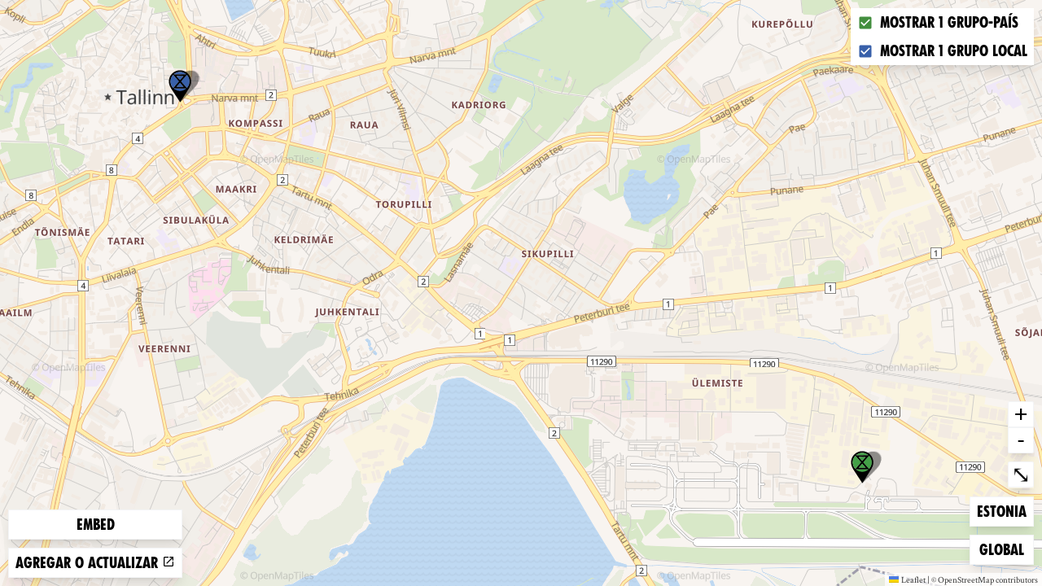

--- FILE ---
content_type: text/html
request_url: https://rebellion.global/es/maps/ee-estonia/
body_size: 2100
content:
<!doctype html>
<html lang="es" >
    <head>
        <link rel="dns-prefetch" href="https://stats.rebellion.global" />
        <link rel="preload" href="/css/main.css?v=d09d88f8" as="style">
        <link
            rel="preload"
            href="/assets/fonts/FucXedLatin/FUCXEDCAPSLatin-Cyrillic.woff"
            as="font"
            crossorigin="anonymous"
        />
        <link rel="preload" href="/assets/fonts/Crimson/CrimsonText-Bold.woff" as="font" crossorigin="anonymous" />
        <link rel="preload" href="/assets/fonts/Crimson/CrimsonText-Regular.woff" as="font" crossorigin="anonymous" />
        <link rel="preload" href="/assets/fonts/Crimson/Crimson-Semibold.woff" as="font" crossorigin="anonymous" />
        <meta charset="UTF-8" />
        <meta name="viewport" content="width=device-width, initial-scale=1.0" />
        <meta name="robots" content="max-snippet:-1, max-video-preview:-1, max-image-preview:large" />
        <meta http-equiv="X-UA-Compatible" content="ie=edge" />
        <title>Extinction Rebellion</title>

        
        <meta property="og:site_name" content="Extinction Rebellion" />
        <meta
            property="og:title"
            content="Extinction Rebellion"
        />
        
        <meta property="og:url" content="https://rebellion.global/es/maps/ee-estonia/" />
        
        <meta property="og:type" content="website" />
        <meta name="twitter:card" content="summary_large_image" />
        <meta
            name="twitter:title"
            content="Extinction Rebellion"
        />
        <meta name="twitter:creator" content="@extinctionr" />
        
        <meta property="og:locale" content="es" />
        <!-- <meta http-equiv="Content-Language" content="es"> -->
        <meta name="google-site-verification" content="BYvwlbOQqrOqAv4RgLEzBD9v08Oal1NBf9pUBVHNydA" />
        <meta name="google-site-verification" content="vJQHUrC4w3NP84zCt6G1CXVirfEayBEvdVPNfIN1MRY" />

        <link rel="apple-touch-icon" sizes="180x180" href="/apple-touch-icon.png" />
        <link rel="icon" type="image/png" sizes="32x32" href="/favicon-32x32.png" />
        <link rel="icon" type="image/png" sizes="16x16" href="/favicon-16x16.png" />
        <link rel="manifest" href="/site.webmanifest" />
        <link rel="mask-icon" href="/safari-pinned-tab.svg" color="#4db144" />
        <meta name="msapplication-TileColor" content="#4db144" />
        <meta name="theme-color" content="#4db144" />

        <link
            type="application/atom+xml"
            rel="alternate"
            href="https://rebellion.global/feed.xml"
            title="Ecological & Climate Change News | Extinction Rebellion"
        />
        <link
            type="application/rss+xml"
            rel="alternate"
            href="https://rebellion.global/rss.xml"
            title="Ecological & Climate Change News | Extinction Rebellion"
        />
        <link
            type="application/json"
            rel="alternate"
            href="https://rebellion.global/feed.json"
            title="Ecological & Climate Change News | Extinction Rebellion"
        />

        <link rel="alternate" hreflang="en" href="/maps/ee-estonia/" /><link rel="alternate" hreflang="bn" href="/bn/maps/ee-estonia/" /><link rel="alternate" hreflang="cs" href="/cs/maps/ee-estonia/" /><link rel="alternate" hreflang="de" href="/de/maps/ee-estonia/" /><link rel="alternate" hreflang="el" href="/el/maps/ee-estonia/" /><link rel="alternate" hreflang="es" href="/es/maps/ee-estonia/" /><link rel="alternate" hreflang="fr" href="/fr/maps/ee-estonia/" /><link rel="alternate" hreflang="hi" href="/hi/maps/ee-estonia/" /><link rel="alternate" hreflang="id" href="/id/maps/ee-estonia/" /><link rel="alternate" hreflang="it" href="/it/maps/ee-estonia/" /><link rel="alternate" hreflang="nl" href="/nl/maps/ee-estonia/" /><link rel="alternate" hreflang="pl" href="/pl/maps/ee-estonia/" /><link rel="alternate" hreflang="pt" href="/pt/maps/ee-estonia/" /><link rel="alternate" hreflang="ru" href="/ru/maps/ee-estonia/" /><link rel="alternate" hreflang="xh" href="/xh/maps/ee-estonia/" /><link rel="alternate" hreflang="zh-Hans" href="/zh_Hans/maps/ee-estonia/" /><link rel="alternate" hreflang="zh-Hant" href="/zh_Hant/maps/ee-estonia/" /> <link rel="stylesheet" href="/css/main.css?v=d09d88f8"> <script type="module" src="/js-modern/runtime~map-loader.js?v=78687ac2"></script> <script nomodule src="/js/runtime~map-loader.js?v=78687ac2"></script> <script type="module" src="/js-modern/chunks/vendors~contact-form-loader~cop-loader~dropdown-links~expander~group-selector-loader~map-loader~subm~cda20b42.js?v=908cc333"></script> <script nomodule src="/js/chunks/vendors~contact-form-loader~cop-loader~dropdown-links~expander~group-selector-loader~map-loader~subm~cda20b42.js?v=908cc333"></script> <script type="module" src="/js-modern/chunks/vendors~map-loader.js?v=b593c2c7"></script> <script nomodule src="/js/chunks/vendors~map-loader.js?v=b593c2c7"></script> <script type="module" src="/js-modern/chunks/map-loader.js?v=09a19988"></script> <script nomodule src="/js/chunks/map-loader.js?v=09a19988"></script> 
        <!-- Matomo: 3 -->
        <script type="text/javascript">
            var _paq = window._paq || [];
            /* tracker methods like "setCustomDimension" should be called before "trackPageView" */
            _paq.push(['trackPageView']);
            _paq.push(['enableLinkTracking']);
            (function () {
                var u = 'https://stats.rebellion.global/';
                _paq.push(['setTrackerUrl', u + 'matomo.php']);
                _paq.push(['setSiteId', '3']);
                var d = document,
                    g = d.createElement('script'),
                    s = d.getElementsByTagName('script')[0];
                g.type = 'text/javascript';
                g.async = true;
                g.defer = true;
                g.src = u + 'matomo.js';
                s.parentNode.insertBefore(g, s);
            })();
        </script>
        <!-- End Matomo Code -->
        
        <script>
            window.XR_GLOBAL = {
                CaptchaSiteKey: '82b76b3982c743009239df31d9af2e71',
                FormHandlerEndpoint: '/api/form-handler',
            };
        </script>
    </head>
    <body class="bg-gray-100 font-sans overflow-x-hidden">
        <div data-server-rendered="true" class="font-serif antialiased flex flex-col min-h-screen"><!----> <!----> <main id="main" class="scroll-mt-20 flex-grow flex flex-col"><div class="h-screen"><div class="map-client w-full h-full bg-gray-900 flex items-center justify-center relative"><div class="map-client-data hidden">{"isEmbed":true,"groupKey":"ee-estonia","showGroups":true,"showEvents":true,"siteLang":"es"}</div> <div class="spinner"><span class="sr-only">Loading…</span> <div aria-hidden="true" class="bounce1"></div> <div aria-hidden="true" class="bounce2"></div> <div aria-hidden="true" class="bounce3"></div></div></div></div></main> <!----></div>
    </body>
</html>


--- FILE ---
content_type: application/javascript
request_url: https://rebellion.global/js-modern/chunks/map-loader.js?v=09a19988
body_size: 73448
content:
(window.webpackJsonp=window.webpackJsonp||[]).push([[31],{104:function(e,o,t){var n={"./ar.json":[165,3],"./bg.json":[166,4],"./bn.json":[167,5],"./cs.json":[168,8],"./de.json":[169,9],"./el.json":[170,11],"./en.json":[51],"./eo.json":[171,12],"./es.json":[172,13],"./fa.json":[173,15],"./fi.json":[174,16],"./fr.json":[175,17],"./ha.json":[176,19],"./he.json":[177,20],"./hi.json":[178,21],"./hr.json":[179,22],"./hu.json":[180,23],"./hy.json":[181,24],"./id.json":[182,25],"./it.json":[183,26],"./ja.json":[184,27],"./ko.json":[185,28],"./lg.json":[186,29],"./mr.json":[187,34],"./nl.json":[188,35],"./pl.json":[189,36],"./pt.json":[190,37],"./pt_BR.json":[191,38],"./ro.json":[192,40],"./ru.json":[193,41],"./sk.json":[194,57],"./sv.json":[195,59],"./sw.json":[196,60],"./te.json":[197,61],"./th.json":[198,62],"./tl.json":[199,63],"./tr.json":[200,65],"./vi.json":[201,69],"./xh.json":[202,71],"./zh_Hans.json":[203,73],"./zh_Hant.json":[204,74]};function i(e){if(!t.o(n,e))return Promise.resolve().then((function(){var o=new Error("Cannot find module '"+e+"'");throw o.code="MODULE_NOT_FOUND",o}));var o=n[e],i=o[0];return Promise.all(o.slice(1).map(t.e)).then((function(){return t.t(i,3)}))}i.keys=function(){return Object.keys(n)},i.id=104,e.exports=i},158:function(e,o,t){"use strict";t.d(o,"b",(function(){return s})),t.d(o,"a",(function(){return l}));t(27);var n=t(40),i=t.n(n);function a(e,o,t,n,i,a,r){try{var s=e[a](r),l=s.value}catch(e){return void t(e)}s.done?o(l):Promise.resolve(l).then(n,i)}function r(e){return function(){var o=this,t=arguments;return new Promise((function(n,i){var r=e.apply(o,t);function s(e){a(r,n,i,s,l,"next",e)}function l(e){a(r,n,i,s,l,"throw",e)}s(void 0)}))}}var s=function(){var e=r((function*(e){try{var o="/assets/map-data/".concat(e||"allGroups",".json");return(yield i.a.get(o)).data}catch(e){console.error(e)}}));return function(o){return e.apply(this,arguments)}}(),l=function(){var e=r((function*(e){try{var o="/assets/map-data/".concat(e||"all","Events.json");return(yield i.a.get(o)).data}catch(e){console.error(e)}}));return function(o){return e.apply(this,arguments)}}()},17:function(e,o,t){"use strict";t.d(o,"a",(function(){return i}));t(15),t(16);var n=["en","bn","cs","de","el","es","fr","hi","id","it","nl","pl","pt","ru","xh","zh_Hans","zh_Hant"],i=n},280:function(e,o,t){"use strict";t.r(o);t(15),t(27),t(16),t(295);var n=t(61),i=t(158);function a(e,o,t,n,i,a,r){try{var s=e[a](r),l=s.value}catch(e){return void t(e)}s.done?o(l):Promise.resolve(l).then(n,i)}function r(e){return function(){var o=this,t=arguments;return new Promise((function(n,i){var r=e.apply(o,t);function s(e){a(r,n,i,s,l,"next",e)}function l(e){a(r,n,i,s,l,"throw",e)}s(void 0)}))}}t(297);var s=()=>Promise.all([t.e(1),t.e(2),t.e(66),t.e(30)]).then(t.bind(null,319)),l=document.querySelectorAll(".map-client");for(var c of l)d(c);function d(e){return u.apply(this,arguments)}function u(){return(u=r((function*(e){if(e.hasAttribute("data-mounted"))console.error("Attempted to mount element twice - should not happen");else{e.setAttribute("data-mounted","1");var o=new IntersectionObserver(function(){var t=r((function*(t){t[0].isIntersecting&&(o&&o.disconnect(),h(e))}));return function(e){return t.apply(this,arguments)}}(),{rootMargin:"0px 0px 100% 0px"});o.observe(e)}}))).apply(this,arguments)}function h(e){return p.apply(this,arguments)}function p(){return(p=r((function*(e){var o=e.querySelector(".map-client-data"),t=JSON.parse(o.innerHTML),{isEmbed:a,groupKey:l,showGroups:c,showEvents:d,siteLang:u}=t;try{var h,p=[],m={groupKey:l,isEmbed:a,siteLang:u};c&&p.push(r((function*(){Object.assign(m,yield Object(i.b)(l))}))()),d&&p.push(r((function*(){m.events=yield Object(i.a)(l)}))()),p.push(r((function*(){var e=yield s();h=e.default}))()),yield Promise.all(p);var g=yield Object(n.a)(document.documentElement.lang);new h({propsData:m,i18n:g}).$mount(e)}catch(e){console.error("failed map-loader",e)}}))).apply(this,arguments)}},51:function(e){e.exports=JSON.parse('{"locale":"en","langcode":"en","extinction rebellion":"Extinction Rebellion","seo_title_home":"Join The Fight Against Climate and Ecological Collapse","seo_description_home":"Life as we know it is on the brink of collapse. Our governments have failed to protect us. Help us to build a powerful movement to change the course we are on.","seo_title_about_us":"What Is XR","seo_description_about_us":"Learn how XR got started, what our values are, and what we demand of our governments. Join us in our fight to halt the global climate and ecological emergency.","seo_title_why_rebel":"Why We Rebel","seo_description_why_rebel":"Learn about the global climate and ecological emergency that inspires our rebels to put themselves in harm\'s way for the benefit of our collective future.","seo_title_get_involved":"Get Involved","seo_description_get_involved":"We need you - whoever you are, however much time you can give - to build a powerful movement and change the path we are on before it\'s too late.","seo_title_news":"Ecological & Climate Change News","seo_description_news":"The Extinction Rebellion blog. We help you to stay informed on the important issues relating to the climate and ecological emergency as well as our activities.","seo_title_donate":"Donate","seo_description_donate":"Help grow our global movement, support the 1100+ XR groups around the world, and fight the climate and ecological crisis during these troubling times.","seo_title_groups":"Find Your XR Group","seo_description_groups":"Find an Extinction Rebellion group near you, get up to date on events and news; updated daily from all over the world. Join your local XR group and be part of the Rebellion!","seo_title_training":"Training","seo_description_training":"Learn why we are heading towards global catastrophe and what you can do about it. Sign up to attend an Extinction Rebellion training workshop and join the movement!","seo_description_group":"All the upcoming events, news and social media for XR {group}, updated every day. Join Extinction Rebellion {group}, and take your place in the rebellion!","seo_title_cop":"COP26","seo_description_cop":"With COP26 fast approaching, XR is working worldwide to increase the pressure on governments to Act Now. Discover more about how to get involved and support our campaigns.","groups":"groups","What is XR":"What is XR?","About us":"About us.","Why rebel":"Why rebel?","Get involved":"Get involved","News":"News","Events":"Events","Donate":"Donate","Find your group":"Find your group","Global newsletter":"Global newsletter","banner text":"Find out more about our current global wave of rebellion","Why we are here":"Why we are here?","intro_climate_title":"This is an emergency.","intro_description_climate_emergency":"Life on Earth is in crisis. Our climate is changing faster than scientists predicted and the stakes are high.  Biodiversity loss. Crop failure. Social and ecological collapse. Mass extinction. We are running out of time, and our governments have failed to act. Extinction Rebellion was formed to fix this.","intro_climate_emergency_moral_duty":"We have a moral duty to take action — whatever our politics.","Our demands":"Our demands.","This stuff is real":"This stuff is real.","intro_science_title":"The science is clear. Our future is not.","intro_description_science":"We are on the brink of a global catastrophe. Life on Earth is in danger, with scientists agreeing we are entering a period of climate and ecological breakdown. From wildfires to heatwaves, droughts to rising sea levels, the symptoms of our inaction will only worsen, the longer we take to address the causes of this crisis.","learn_why_we_rebel":"learn why we rebel","intro_description_global":"Join our global and politically non-partisan movement where we use non-violent direct action to persuade governments to act justly on the climate and ecological emergency.","LOCAL_GROUPS_X":"1 group | {0} groups","COUNTRY_X":"1 country | {0} countries","COMMUNITY_X":"1 community | {0} communities","EVENTS_UPCOMING_X":"1 upcoming event | {0} upcoming events","What you can do":"What you can do.","intro_act_now_title":"The time to act is now.","EVENTS_X":"1 event | {0} events","intro_description_act_now":"Traditional strategies like petitioning, lobbying, voting and protest have not worked due to the rooted interests of political and economic forces. Our approach is therefore one of non-violent, disruptive civil disobedience – a rebellion to bring about change, since all other means have failed.","stay_informed":"Stay informed.","intro_description_news":"From our coverage of Extinction Rebellion activity around the world to commentary on climate change news and events, the Extinction Rebellion blog is the best way to stay up to date with the global fight for change.","A global movement":"A global movement.","rebel_description_1":"We are in the midst of a climate and ecological breakdown. We are facing an uncertain future - our world is in crisis and life itself is under threat. Now is not the time to ignore the issues; now is the time to act as if the truth is real. The science is clear. We are in the midst of a mass extinction of our own making and our governments are not doing enough to protect their citizens, our resources, our biodiversity, our planet, and our future.","rebel_description_2":"This crisis knows no borders, race or ethnicity, and while wealth may offer some protection, it is all but temporary. The clock is ticking, and if we don’t succeed in uniting to protect our planet, everyone will be impacted - you, your family, everyone and everything you hold dear…","rebel_description_3":"…and yet every crisis contains the possibility of transformation.","ready_to_join_xr":"Ready to join XR?","rebel_body_title_1":"Here’s The Problem:","rebel_body_description_1":"We’ve all heard it before - the Earth is getting hotter, CO2 levels are rising, and we are in the midst of the Sixth Mass Extinction (The Anthropocene Extinction). We are facing two equally critical issues - biodiversity loss and climate change. Both are having unprecedented dire consequences not only on us as humans, but on every living being and ecosystem on the planet. It is beyond a doubt that human activities are triggering these changes.","rebel_body_subheader_1":"Biodiversity Loss & Mass Extinction","rebel_body_description_1_overflow_1":"We are facing a loss of {link}, directly due to humans’ way of life, extractive economies, and levels of consumption. The ‘father of biodiversity’ E.O. Wilson estimates we are losing 27,000 species a year, or one every 19 minutes - itself a conservative estimate with the United Nations own council on biodiversity putting it at 150 each day. Our planetary systems work together as part of a whole - when one part is affected, it can have a domino effect, having drastic implications for all parts of the whole. Deforestation is diminishing the earth’s ability to naturally store carbon; extraction of raw materials and agriculture are destroying natural spaces; diseases and invasive species are spreading through commercial routes; and overexploitation is leading many species to extinction.\\n\\nAs we continue to destroy the natural world - the Earth’s life support systems - we risk spillover of disease from wild species, leading to the continued possibility of more pandemics like Covid-19.","rebel_body_description_1_overflow_1_quote":"These activities cause pandemics by bringing more people into contact and conflict with animals, from which 70% of emerging human diseases originate…untold human suffering and halt economies and societies around the world. This is the human hand in pandemic emergence. Yet [Covid-19] may be only the beginning.","rebel_body_subheader_2":"Climate Change & CO2 Levels","rebel_body_description_1_overflow_2":"Biodiversity loss affects so much more - our food systems, economic systems, resiliency in the face of extreme weather. From Aspirin to numerous cancer treatments, more than 50% of all medicines in active clinical use {link}, with scientists believing countless more undiscovered medicines await us in biodiverse rich places like the Amazon and the jungles of East Asia. By destroying habitats, we destroy our own future.","rebel_body_description_1_overflow_3":"Each of the past 4 decades has been hotter than the last, while the past 5 years alone have been the hottest ever recorded. Climate change is one of the most damaging effects of our industrialized society. In 2018, the top experts in their fields, the UN International Panel on Climate Change (IPCC) released a {link} on the systemic effects of 1.5°C on the planet. \\n\\n1.5 degree doesn’t sound like a lot, does it? When we’re talking about the entirety of the planet, it’s quite a lot. Consequences of allowing us to go beyond 1.5°C would be disastrous on every level: islands and coastal cities disappearing because of rising sea levels, deadly extreme heat, droughts and shortages of food and water, forcing entire populations to flee their homes. It’s not hard to see that we have a serious problem on our hands. 1.5°C could be catastrophic - to our health, nature, the global economy, and our way of life. \\n\\nWe know that the concentration of warming greenhouse gas CO2 in our atmosphere has risen by a meteoric 45% since the Industrial Revolution, mainly as a result of human activities - burning fossil fuels to generate electricity, depriving the earth of a crucial \\"carbon sink\\" by clearing forests for livestock and food production, transportation systems, and industrial byproducts.\\n\\nWe must address both climate change and biodiversity simultaneously if we have any chance of averting disaster.","rebel_body_title_2":"The Possibility of Transformation","rebel_body_description_2":"We are standing on a precipice. We can acknowledge the truth of what we are facing, or we can continue to kick the can down the road and allow the effects of a heating planet to have even more detrimental outcomes on all living beings. We are already locked in to a certain amount of warming and biodiversity loss, but there is still time to change this story.","rebel_body_description_2_overflow":"The IPCC report states that we need to reach net zero carbon emissions by 2030 to avoid a rise of over 1.5C degrees, which would take a massive drawdown in carbon emissions, and drastic change in how we are living and interacting with the Earth.\\n\\nBut guess what? The rapid, mass mobilization of people and governments to Covid 19 shows us how quickly we can turn things around when required. The pandemic has shown us that a response in equal proportion to the problem, is both possible and necessary. We have the example; we have seen we can massively shift our behaviors and economic systems when required. Now is the time to acknowledge the facts of the Climate and Ecological Emergency, and apply the same thinking - mitigate and adapt to a future that is quickly barreling towards us. Build resilient systems, support the most vulnerable, shift to regenerative and distributive economies, and live within our ecological boundaries. We can shift the systems that have brought us to this point, because we have no other choice. We must reset our relationship with the Earth.","rebel_body_title_3":"What Makes XR Different?","rebel_body_description_3":"We are paving a different path. The world we want to live in requires a culture that is healthy, creative, resilient and adaptable. We are facing tough choices and so far, these catastrophes have been met with little effort from governments and institutions to change the trajectory we are on.","rebel_body_description_3_overflow":"What actions have been taken by governments are clearly not enough when you truly grasp the enormity of what we are facing. The Paris Climate Accord should have spurred governments into drastic collective action. It hasn’t. We recognize our institutions are not taking this crisis seriously, and therefore we must shift the power back to the people to make the bold decisions needed through Participatory Democracy and Citizens’ Assemblies.\\n\\nXR is Beyond Politics - we are not bound by political lines or cultural lines, just as the Climate and Ecological Emergency crosses those same lines. We do not back particular governments or particular political parties. \\n\\nXR’s Third Demand is part of what makes us different - \\"Government must create and be led by the decisions of a Citizens’ Assembly on climate and ecological justice.\\" Citizens’ Assemblies around the world are tackling issues politicians are unwilling or afraid to touch. They are structured to help decide the solutions, and how we will collectively accomplish the systems adaptation needed to face the crisis, on the timeline the science tells us is necessary.\\n\\nA​ Citizens’ Assembly​ brings together everyday people from all walks of life to investigate, discuss, and make recommendations on an issue. Members of the Assembly are selected in a lottery process to ensure they aren’t beholden to any political party or special interest, and to ensure they actually reflect the whole country. This means that anyone can look at a Citizens’ Assembly and see people who look like them, live like them, and share their concerns. With the aid of skilled facilitators, this representative group of everyday people works through information from a wide range of experts and stakeholders. They talk through different views and opinions and find common ground.\\n\\nCitizens’ Assemblies are used around the world to address important issues that politicians are unwilling, or just plain afraid to touch. There are currently Citizens’ Assemblies on the Climate and Ecological Emergency taking place in France, the UK and Canada.","rebel_body_title_4":"You are XR","rebel_body_description_4":"Extinction Rebellion is made up of people from all walks of life, different backgrounds, cultures, and political affiliations - people like you, coming together to create a different story. We know the crisis we are facing, and we want to change the future. This fight is all of ours, and we all need to be willing to stand up for the truth and face it together.","rebel_body_description_4_overflow":"Solving the climate and ecological crisis is by no means simple, and humans evolved to prioritize nearsighted benefits over long-term consequences. The climate and ecological crisis is the ultimate test of these opposing demands. It is a slow moving freight train, affecting some while others not at all, but eventually, this crisis will break down our fragile globalized economy and interconnected systems.\\n\\nThis is why we, as rebels, have come together to take action. We recognize the injustice - not just to the world’s poor, but to its unborn - that nearly half of global emissions are produced by less than 20% of its population.\\n\\nFor far too long, we have prioritized profits over nature, economic growth over people. It\'s time to rethink our systems, change the goal, and shift to regenerative cultures. Another world is possible. We are currently seeing entire {link} and systems being rebuilt in front of our eyes. The old ways of relying solely on economic growth as an indicator of societal health are no longer an option. Now is the time to infuse our post Covid reconstruction with new systems. Systems based in equality, supporting our social foundation, within the planetary boundaries and ecological ceiling, and built to adapt to the resiliency needed to address the symptoms of the Climate and Ecological Emergency.","rebel_body_title_5":"Non-violent Civil Disobedience","rebel_body_description_5":"With over {groupsCount} groups in {countriesCount} countries, we are already making a difference. XR has been credited for compelling legislation, pushing governments to take action, and shifting the public discourse on the climate and ecological crisis through our creative, artful, sustained, non-violent protests all over the world.\\n\\nWe follow in the footsteps of many who have come before us. From India’s Independence Movement to Women’s Suffrage, the Civil Rights Movement to the Arab Spring, history has shown us time and time again that nonviolent protest does work as a powerful means to bring about change.\\n\\nAnd yet, there are no guarantees. As rebels, we know that tomorrow’s reality is today’s concern. A world ravaged by climate change and biodiversity loss is one that will gravely affect us all.","rebel_body_title_6":"Why Rebel","rebel_body_description_6":"We have no other choice. We rebel against the systems that got us here. We rebel for the future we want. We rebel because it is our responsibility to act. We have no more time to waste. Nothing is impossible - we can still write the story we want and we will. We as individuals can make a difference, collectively. We will do this together - transform the world, create lasting change and build a better future for all. ","rebel_body_description_6_quote":"It always seems impossible until it’s done","about_us_description":"Extinction Rebellion is a decentralised, international and politically non-partisan movement using non-violent direct action and civil disobedience to persuade governments to act justly on the Climate and Ecological Emergency.","contact_us":"Contact us","Our values":"Our values.","our_values_description":"Any person or group can organise autonomously and take action in the name and spirit of XR so long as the action fits within XR’s principles and values . In this way, power is decentralised, meaning that there is no need to ask for permission from a central group or authority.","viral growth":"viral growth.","Our story":"Our story.","our_story_description":"Extinction Rebellion is a global movement that uses non-violent civil disobedience in an attempt to halt mass extinction and minimise the risk of social collapse.\\n\\nOn 31st October 2018, British activists assembled on Parliament Square in London to announce a Declaration of Rebellion against the UK Government. The next few weeks were a whirlwind. Six thousand rebels converged on London to peacefully block five major bridges across the Thames. Trees were planted in the middle of Parliament Square, and hole was dug there to bury a coffin representing our future. Rebels super-glued themselves to the gates of Buckingham Palace as they read a letter to the Queen.\\n\\nExtinction Rebellion was born.\\n\\nThe call to rebel swiftly became global, with groups popping up the following week in Europe, the US, and soon after the world over. Leaderless and truly global, each new group makes the movement stronger, bringing in new perspectives, wisdom, expertise, energy and inspiration.","Read the latest on our blog":"Read the latest on our blog","read_the_blog":"Read the blog","read_the_news":"Read the news","Join your local extinction rebellion group":"Join your local extinction rebellion group.","XR in your area":"XR in your area.","groups_description":"Our local and national groups are the core of Extinction Rebellion. Get in touch with yours by searching below to connect with rebels, learn about training, and get involved.","join_options_description":"We need you - whoever you are, wherever you are, however much time you have - to help build a powerful movement. Together we are stronger.","Find out more":"Find out more","Go to group":"Go to group","Press":"Press archive","press_description":"This is the official source for Extinction Rebellion news, press-releases, updates, videos and images from the global movement. Feel free to write to us in any language at {link}.","Tell the truth":"Tell the truth.","tell_the_truth_explanation":"Governments must tell the truth by declaring a climate and ecological emergency, working with other institutions to communicate the urgency for change.","Act now":"Act now.","Act now!":"Act now!","act_now_explanation":"Governments must act now to halt biodiversity loss and reduce greenhouse gas emissions to net zero.","Beyond politics":"Go beyond politics.","beyond_politics_explanation":"Governments must create and be led by the decisions of a Citizens’ Assembly on climate and ecological justice.","learn_who_we_are":"learn who we are","learn what we stand for":"...or learn about what we stand for.","Join us and act now":"Join us and act now","Join the rebellion":"Join the rebellion!","Join an event":"Join an event","Join event":"Join event","Get trained up":"Get trained up","Events across the globe":"Events across the globe.","There are":"There are","events planned across the globe. Check which event is closest to you.":"events planned across the globe. Check which event is closest to you.","global_support_events_and_trainings":"Global Support events & trainings","Group":"Group","Groups":"Groups","countries":"Countries","community":"community","communities":"communities","The truth":"The truth","Blog":"Blog","Feed":"Feed","Global":"Global","Privacy policy":"Privacy policy","Contact the web team":"Contact the web team","Made with love and rage":"Made with love and rage by XR Global Support","copyright-info-text":"Extinction Rebellion (XR) is a do-it-together movement. All our design and artwork can be used non-commercially for the purpose of planet saving. This does not mean creating merchandise for fundraising or sending XR a percentage of your sales. We do not endorse or create any merchandise and we will pursue and prosecute anyone who does. The Extinction Symbol was designed in 2011 by street artist ESP, who loans XR usage on the same basis: {link}","our_values_1":"We have a shared vision of change.","our_values_1_explanation":"Creating a world that is fit for the next 7 generations to live in.","our_values_1_expansion":"Our hearts tell us a different world is possible. Our vision of change is sufficiently broad that it can contain a variety of opinions on how best to work towards that change:\\n\\"A healthy, beautiful world, where individuality and creativity are supported, and where people work together, solving problems and finding meaning, with courage, power and love. This will be underpinned by cultures rooted in respect for nature, genuine freedoms and justice.\\"","our_values_2":"We set our mission on what is necessary.","our_values_2_explanation":"Mobilising 3.5% of the population to achieve system change – such as \\"momentum-driven organising\\".","our_values_2_expansion":"The change needed is huge and yet achievable. No regime in the 20th century managed to stand against an uprising which had the active participation of up to 3.5% of the population (watch [Erica Chenoweth’s TEDx talk](https://www.youtube.com/watch?v=YJSehRlU34w)). We acknowledge that we are in the midst of a massive crisis, one which can be hard to comprehend and cope with. We are experiencing the 6th mass species extinction and we are not taking adequate steps to avert our civilisation from the most horrendous trajectory of climate change. The world is deeply unequal, with wealth and power levers concentrated in a small minority. We have crises in our mental and physical health, including our children, based in different forms of malnutrition and an increasingly toxic environment. We live with the threat of pandemics alongside antibiotic failure. Our financial system is destined for another crisis bigger than the last. There is a global culture of conquering \\"others\\", of competition, of revenge and of terrorism.\\n\\n  We recognise that our job may be less about \\"saving the world\\" and more about trying to develop our resilience as multiple collapses take places. We are focussed on significant change towards:\\n\\n+ A functioning democracy, where people have real agency in decision making. This would include devolution of power to the level closest to people and communities, with structures to facilitate decision making locally, regionally, nationally and internationally, where appropriate.\\n+ An economy designed to maximise well-being for all people and minimise harm to each other, our fellow creatures and our home planet. We need policies and laws that achieve greater equality, localised production, reduced consumption, zero carbon emissions and zero waste.\\n+ Creating a regenerative culture. We can begin doing that right now! (See 3. Below and interspersed throughout).\\n\\nWe can focus on symptoms of this toxic system, yet we also we take opportunities to point out that full system change is needed. We also focus on the pillars that keep the current neo-liberal system in place:\\n+ A debt and interest based, deregulated finance sector.\\n+ A fake and decaying democracy.\\n+ A media captured to the interests of exploitative rich people and corporations.","our_values_3":"We need a regenerative culture.","our_values_3_explanation":"Creating a culture which is healthy, resilient and adaptable.","our_values_3_expansion":"A regenerative human culture is healthy, resilient and adaptable; it cares for the planet and it cares for life in the awareness that this is the most effective way to create a thriving future for all of humanity. Regenerative culture means improvements year on year, taking small steps to heal and improve, and on all levels, including individuals, communities, our soil, water and air. More than being a network of \\"activists\\", we seek to find ways of being and doing that support positive change. This can include ceremony and prayer (in ways that are neither dogmatic nor expected) as formats to find inspiration from things bigger than ourselves. We need to reconnect with our love for ourselves, our country and our people alongside wider neighbours; people and the natural world.\\n\\n  Regenerative culture includes a healthy focus on mutually supporting categories of:.\\n- Self care: how we take care of our own needs and personal recovery from this toxic system.\\n- Action care: how we take care of each other whilst we undertake direct actions and civil disobedience together.\\n- Interpersonal care: how we take care of the relationships we have, being mindful of how we affect each other, taking charge of our side of relationships.\\n- Community care – how we take care of our development as a network and community, strengthening our connections and adherence to these principles and values.\\n- People and Planet care – how we look after our wider communities and the earth that sustains us all.\\n\\n It’s about relationships. Our relationships with ourselves and personal histories, our relationships with what we struggle against, our relationships with other individuals day to day, and our relationships as a group – these are completely interdependent. Self care is also about taking care of the animal parts of the self that respond instinctively to stressful situations with fight or flight or faint.","our_values_4":"We openly challenge ourselves and this toxic system.","our_values_4_explanation":"Leaving our comfort zones to take action for change.","our_values_4_expansion":"We have a duty to disobey this system which destroys life on earth and is deeply unjust. Some of us will undertake open (\\"above ground*\\") actions that risk arrest and charges. Evidence suggests that such open civil disobedience and direct action are crucial to change (See for example evidence in CounterPower by Tim Gee and This is an Uprising by Engler & Engler). It isn’t necessary or required that everyone do this, as for some there are good reasons not to (we ask everyone to take time to be clear on their own circumstances, fears and motivations here). Importantly, our Extinction Rebellion culture should support those of us willing to put ourselves on the line in this way – there are also many support roles that are useful and we need to enable at least 3% of the population to actively participate. We will practice a security culture to the extent that it enables actions to be planned without being intercepted before they are completed. However our civil disobedience and direct actions are in full public light, organisers accept the risks they are taking, and we have issued a \\"necessity statement\\" online as to why we believe our actions are justified.\\n However we are not just about being out there and taking action, we must also resource all aspects of a regenerative culture and also take time to reflect on whether what we are doing is effective. We might find it challenging to keep a focus on some aspects of this work, including self-care and looking after each other. There can be a pull to do the next thing, to be \\"active\\", but this can lead to burn-out.\\n\\n  There is a value in us making changes in our own lives to reflect the changes needed, such as changing our diets, where we go on holiday and so on (however personal responsibility can be overstated and is based, to some extent, in privilege). For all of these challenges we ask for room, patience and willingness to try new things to see if they support our goals.\\n\\n*We appreciate and admire those willing to take \\"below ground\\" or \\"covert\\" actions to fight for  environment and social justice, within other settings. For clarity, and for the safety of those organising in Extinction Rebellion it is important we are clear that all actions taken in the name of Extinction Rebellion are \\"above ground,\\" i.e. that they are taken in the open and no below ground actions are taken as Extinction Rebellion.","our_values_5":"We value reflecting and learning.","our_values_5_explanation":"Following a cycle of action, reflection, learning, and planning for more action. Learning from other movements and contexts as well as our own experiences.","our_values_5_expansion":"We don’t know how things will change so we are willing to experiment and learn from what we do. Through ongoing questioning, reflection and learning about what has worked elsewhere we will improve what we do and not get stuck in repetitive behaviour. This is an active and ongoing process, requiring time and input for individuals and groups to think about what has gone well and why, what would be better to be done differently.","our_values_6":"We welcome everyone and every part of everyone.","our_values_6_explanation":"Working actively to create safer and more accessible spaces.","our_values_6_expansion":"As a movement we are committed to campaigning for the right to life, and for the future life of our children and the planet. We recognise that in order to change the world, we must change the way we think about and form relationships with those we work and ally ourselves with. The world is currently defined by multiple hierarchies of race, class, gender, sexuality, etc. For those lower down these hierarchies, much of the world isn’t a safe space. To create safer spaces we need to work actively to continuously build understandings of how these hierarchies operate, so that we can challenge them and build inclusion through making our spaces more accessible. Therefore, for our movement to be safe for everyone, it needs to be safe for the most marginalised.\\n\\n  This principle includes a commitment to making safer spaces to support inclusivity. It is our goal that every individual is welcomed regardless of ethnicity, race, class, gender, gender identity, gender presentation, sexuality, age, income, ability, education, appearance, immigration status, belief or non-belief and activist experience. Every individual in the movement is responsible for creating and maintaining safer, compassionate and welcoming spaces. New people to the movement need to be explicitly welcomed. A simple starting point is adherence to these core principles. \\n\\n  Physical violence or the incitement of violence towards others is not accepted. Discriminatory behaviour, language or behaviour that exhibits racial domination, sexism, anti-semitism, islamophobia, homophobia, ableism, class discrimination, prejudice around age and all other forms of oppression including abusive language towards others, either during an action or elsewhere, is not accepted whether physically or online.\\n\\n  We also recognise that we are complex beings and exhibit many different parts of ourselves at different times and in different circumstances. For example, sometimes we might be caring, at other times judgemental, and at other times carelessly reactive. Some of those parts are parts of us that we’re happy to bring, and some of those parts are parts that we’re struggling with, or perhaps not even aware they existed until they revealed themselves. With this knowledge, we approach each other from a place of compassion, and encourage each other to increase our own self-awareness.","our_values_7":"We actively mitigate power.","our_values_7_explanation":"Breaking down hierarchies of power for more equitable participation.","our_values_7_expansion":"The ground on which this network stands is on the relationships between its participants. We will work every day to build trust, respect and reciprocity among all of us. We assume all members to have good intentions and will react against disrespect. We use conflict resolution techniques to deal with conflict in a healthy way that will bring growth to our movement. We ground our work in dialogue, healing, collective transformation and justice. We won’t tolerate shaming of each other or bullying in any form. This requires us to be honest and clear with ourselves and each other; we all hold prejudices and biases, and these must be acknowledged rather than dwelled upon negatively. It is everyone’s responsibility to change destructive habits and behaviours.\\n\\n  We recognise that our world as it stands is currently structured by various intersecting hierarchies based on class, race, gender, sexuality, (dis)ability and so on. As such each person’s experience is shaped by their position within these various social hierarchies. For instance, being a black woman one encounters different forms of oppression to a white woman, because of how race and gender combine and compound to shape experiences.\\n\\n  Whilst we aim to live in a world where these hierarchies no longer exist, we cannot simply pretend that they don’t within our own network. For this reason we aim to centre voices that are normally the most marginalised, by allowing space for them to speak and encouraging those who normally wouldn’t to take leadership / coordination positions. This isn’t about deciding ‘who is the most oppressed’, it’s about consciously making space for the people who have to fight the most to be heard, recognised and respected. \\n\\n  In practical terms this means:\\n- We weight coordinating roles towards marginalised groups.\\n- Our media messaging includes issues and voices that are normally ignored (e.g. the link between climate change and immigration detention centres). However we are mindful of not trying to speak on someone else’s behalf.\\n- Accessibility is important (in terms of child care, wheelchair access, not speaking in technical jargon), both for meetings and actions.\\n- We recognise that oppressive behaviours are socially embedded within us, and privileged people are asked to commit to questioning their privilege and to be open to being challenged.\\n- We refresh those who hold positions of responsibility so that power doesn’t get entrenched.\\n- We embed anti-oppressive practice into our training materials.\\n- Our strategy is focussed on doing the work it takes to forge genuine alliances with the grass roots movements of the people who are most marginalised.\\n- We also recognise that sometimes people make mistakes, misjudgements and missteps, and we seek to avoid humiliating exposure when it is clear that an issue needs to be raised and dealt with.\\n\\n Having a database, social media and a website; fundraising for meetings, etc, means that there is inevitably a centralisation of some power. To mitigate any power issues that can arise we have an Anchor Circle, whose role is transparent and into which there is a process for people to rotate in and out.\\n\\n  Thinking about these questions is encouraged: If you always do a role, is it possible to train someone else to do it? If someone else is taking leadership on a role, can you learn from them so that you can step in? Can you challenge yourself to take on a more upfront role if this is something you don’t usually do? Do you take time to learn about power and privilege? Do you have an understanding of how the power and privilege you hold has an effect on other people and the movement you are part of?","our_values_8":"We avoid blaming and shaming.","our_values_8_explanation":"We live in a toxic system, but no one individual is to blame.","our_values_8_expansion":"Blaming and shaming will not serve us in the long run. Whilst a specific campaign may seek to highlight the damaging role played by an institution, including individuals serving that institution, our starting point is that we live in toxic system that has damaged everybody. We can point out behaviour that is unhelpful, exploitative or abusive, and we won’t tolerate such behaviour, yet we don’t hand away our love or power by blaming and shaming. This is also true in our interpersonal and group dynamics as well as our relationship to ourselves.\\n\\n  We embrace change that creates unity in diversity; we need to set right the relationships between us, avoiding the interpersonal traps that come from games we may inadvertently play and bringing awareness to the structures that would divide us. We accept that emotion sometimes needs to be expressed, that a period of venting can be necessary. We ask each other for good grace in how we share emotion and to return to a baseline of love, respect and conviviality. We need to be compassionate when mistakes are made. Mistakes are opportunities to learn. We look for ways to connect and understand. Listening deeply to each other is a powerful tool. We especially need to listen to those of us that come from groups whose voices tend to be silenced.","our_values_9":"We are a nonviolent network.","our_values_9_explanation":"Using nonviolent strategy and tactics as the most effective way to bring about change.","our_values_9_expansion":"Non-violence keeps our movement alive. We use non-violence to reveal the true perpetrators of systemic violence that people suffer from daily all over this world. It is our strategy to bring light to the injustice that too many suffer each day. We feel pain from the abuses of the police and others, and we will keep exposing their violence through our discipline. Non-violence has unequivocally been demonstrated to be an effective tool in mass mobilisations (see the work of Gene Sharp and Erica Chenoweth) and so we base a cornerstone of our movement on this.\\n\\n At the same time we also recognise that many people and movements in the world face death, displacement and abuse in defending what is theirs. We will not condemn those who justly defend their families and communities through the use of force, especially as we must also recognise that it is often our privilege which keeps us safe. We stand in solidarity with those whom have no such privilege to protect them and therefore must protect themselves through violent means; this does not mean we condone all violence, just that we understand in some cases it may be justified.  Also we do not condemn other social and environmental movements that choose to damage property in order to protect themselves and nature, for example disabling a fracking rig or putting a detention centre out of action. Our network, however, will not undertake significant property damage because of risks to other participants by association.","our_values_10":"We are based on autonomy and decentralisation.","our_values_10_explanation":"We collectively create the structures we need to challenge power.","our_values_10_expansion":"We recognise that we can’t look to government to solve the world’s problems. It tends to concentrate power and wealth in the hands of a very privileged few, and often does not have the interests of the majority of people and the natural world at heart. We understand that we must self-organise to meet our own needs, which in the context of Extinction Rebellion means that we are working to equalise power by disrupting the usual pillars of power that govern our lives. In so doing, our intention is to create access to the resources we need, such as democratic structures that ensure everyone has a voice and an influence, information that comes without the bias of the rich and powerful, decent healthcare, education, social care and housing, clean energy production, and protections in law to prevent ecocide.\\n\\n  Any person or group can organise autonomously around the issues that feel most pressing for them, and take action in the name and spirit of Extinction Rebellion –  so long as the action fits within Extinction Rebellion’s principles and values. In this way, power is decentralised, meaning that there is no need to ask for permission from a central group or authority. We also promote the ideas of \\"holocracy\\" over consensus:\\n- That it may be agreed in a group for one or two people to do a specific task for the group. Those people are then fully empowered to do the task.\\n- They are best to seek advice and feedback but they don’t need anyone’s permission to complete the task.\\n- They are fully responsible for outcomes and should reflect on them and how to improve in future. If anything goes wrong they should help to \\"clean up\\".\\n\\n At the same time, as a network, Extinction Rebellion self-organises to provide for the needs of the people participating within it, working to provide training in strategic action for change, educating ourselves and each other around issues of power, privilege and how to decolonise, creating better accessibility, caring for our emotional needs in relation to working together, and making time for connection and fun.","Other options to join XR":"Other options to join XR","No group? Start one":"No group? Start one","Join the global support team":"Join the global support team","Read guide on creating XR group":"Read {link} on creating your own XR group.","our guide":"our guide","GS supports local and national groups":"The {link} supports all groups around the world.","Global Support Team":"Global Support Team","Global Support":"Global Support","get_involved_title":"Take action now.","get_involved_subtitle":"we have a moral duty to rebel. whatever our politics.","get_involved_desc":"Our strategy is one of non-violent, disruptive civil disobedience – a rebellion. We need you – whoever you are, however much time you have to offer. Together we\'re building a powerful movement that is participatory and inclusive. Together we\'re unstoppable.","Time to make us unstoppable":"Time to make us unstoppable.","Sign up":"Sign up.","sign_up_explanation":"Sign up to the XR newsletter, and keep up to date with the latest news from all over the world.","Meet up":"Meet up.","meet_up_explanation":"XR takes place both online and offline. Find local rebels, meet up and take action.","In the know":"Train Up.","stay in the know":"stay in the know","in_the_know_explanation":"What is XR all about? Attend an intro talk to find out more about XR’s core strategy and how to get involved.","Page not found":"Page not found","Go back":"Go back","Sign up to mailing list":"Sign up to mailing list","watch_an_introductory_talk":"watch an introductory talk","training_subtitle":"Get ready to rebel...","training_title":"Rebel Training.","training_description":"We are facing an unprecedented global emergency. Life on Earth is in crisis: scientists agree we have entered a period of abrupt climate breakdown, and we are in the midst of a mass extinction of our own making.\\n\\nWatch part 1 of the Extinction Rebellion talk (below) to see how we are heading for extinction.","training_subtitle_2":"What\'s next...","training_title_2":"Next Steps.","training_description_2":"As you can see, the situation is already severe and things are only accelerating. Will you help us to do something about it? \\n\\nEvery month, we put on a series of live \\"Interactive Introduction\\" webinars where we explain the basics of Extinction Rebellion: who we are, what we stand for and why we do what we do.\\n\\nWe’d love for you to consider joining our movement, and this is the first step.\\n\\n(Click on an event to see all its details in {mobilizon_link}. If the calendar does not work in your browser, go to this {link}).","training_subtitle_3":"Keep going...","training_title_3":"More training videos.","training_description_3":"While the \\"Interactive Introductions\\" is the first step, we also have an entire series of training videos to bring you up to speed with all things Extinction Rebellion. Fall down the rabbit hole below...","loading calendar":"Loading Calendar...","donate_subheader":"There are many ways to support the rebellion.","donate_description_1":"Extinction Rebellion Global Support is the mycelium nurturing the structures on which the worldwide rebellion grows and works. We feed the resources for 160,000 rebels in {group_count} groups in {country_count} countries. We need to reach tipping points in fundraising before the ecological tipping points overwhelm us all.","donate_now":"Donate now","donation_2_subheader":"Want to help in non-financial ways?","donation_2_heading_1":"Become a rebel","donation_2_description_1":"Volunteer with XR Global Support (GS), or one of our many branches.","donation_2_heading_2":"Become a clicktivist","donation_2_description_2":"Follow us on social medias and amplify the voices of the global rebellion.","donation_2_heading_3":"Show your support","stencil":"stencil","donation_2_description_3":"Download and print a window poster, or get crafty and pick a {stencil} to print your own t-shirt or flag.","donation_2_poster_1":"Hourglass poster pdf","donation_2_poster_2":"Coloured skulls and XR logo pdf","donation_2_poster_3":"Rebel for life poster pdf","new_window":"(new window)","donation_3_subheader":"Financial Support provides so much to so many!","donation_3_heading_1":"We are the mycelium","donation_3_description_1":"Donate money, every dollar/euro/peso/yen counts. If you are able to make a significant cash donation, we can now offer tax receipts. Please use the {formlink} and we will help make your philanthropy mission cohesive.","donation_3_heading_2":"Donate non-cash assets","donation_3_description_2":"We can now accept many non-cash assets like stocks, bonds and shares. We can offer you tax relief on these donations. Please use the {formlink} and we will ensure your gift-giving has maximum benefits.","formlink":"contact form below","donation_3_heading_3":"Are you a cryptopreneur?","donation_3_description_3":"Does defi excite you? XR GS is moving into these spaces with a clear eco-conscious mission. Please contact us via the form below or connect with us on {twitter}.","donation_4_heading":"Where does your money go?","donation_4_description_1":"XR Global Support distributes resources and finances throughout the worldwide rebellion.  Funds raised are distributed in the Global South and to Most Affected People and Areas (MAPA) via direct grants; infrastructure and connectivity; and for some, basic volunteer living expenses; to allow those working for a viable future to demand the truth.","donation_4_description_2":"Through partnerships we offer new philanthropic gift-giving pathways, offering tax receipts on major donations, and with the ability to accept stocks, bonds and other non-cash assets. We are now moving to accept cryptocurrencies as the financial landscapes evolve into the digital arena.","faq":"FAQ","frequently_asked_questions":"Frequently asked questions","website":"Website","Sending_":"Sending...","feed_description":"Climate and ecological news from around the world. For local news please {link}.","submit_group_title":"Update your existing xr group or add a new one to rebellion.global","submit_group_description_1":"Your group information will be shown on rebellion.global maps and group pages.","submit_group_description_2":"If your group isn’t already on {link} (the XR Global communication platform), you can ask your national coordinator to help you join.","submit_group_description_3":"If you have any questions about this form or any other issues, please {link}.","submit_group_description_4":"Please note that we manually verify the authenticity of each group update and addition, so please be patient.","groupsContacted_title":"Have you connected with your XR national coordinators and/or Global Support Regional Liaisons?","groupsContacted_required":"Please specify if you have XR connections.","group_required":"Please fill in a group name.","email_required":"Please fill in an e-mail address, ex.: official@group.com.","country_required":"Please select a country.","latitude_required":"Please set a latitude.","longitude_required":"Please set a longitude.","principlesAndValues_required":"You need to agree to the XR principles and values.","groupType_required":"Please choose a group type.","coordinatorContact_required":"Please give a contact for the group coordinator.","links_required":"Please provide at least one social media or website link.","select_an_option":"Select an option...","national coordinators":"National coordinators","Global Support Regional Liaisons":"Global Support Regional Liaisons","both":"Both","neither":"Neither","national":"National","regional":"Regional","local":"Local","anything_else_tell_us":"Anything else? Tell us","save":"Save","Optional":"Optional","coordinatorContact_title_edit":"New group coordinator\'s contact details","coordinatorContact_title_new":"Group coordinator\'s contact details","coordinatorContact_rightLabel":"If the group\'s coordinator contact has changed","coordinatorContact_description":"Please provide a new phone number, email, or Mattermost handle, in case we need to contact you about this form or other issues (this will not be shown on the Global Website).","groupType_title":"Are you registering a country, regional or local group?","groupType_placeholder":"Select a type...","email_title":"Email address","email_placeholder":"official@group.com","email_description":"This email belongs to your group (not an individual) and will be will be used by Global Support to contact you (we recommend Tutanota, Systemli, or Protonmail).","publiciseemail_title":"Would you like this email to be shown publicly as a contact for your group?","tick_button_xr_principles_values_read":"Read the XR {link}.","tick_button_xr_principles_values_description_1":"We declare that our group upholds the XR principles and values:","principles_and_values":"principles and values","tick_button_xr_principles_values_description_2":"If you have any questions about this, please {link}.","location_map_description":"Drag the marker on the map to your group\'s location.","form_section_links_title":"Links","form_section_links_description":"Public website, social media and contact information","form_section_location_title":"Location","form_section_location_description":"Please enter your group\'s GPS coordinates, or drag the marker on the map to your group\'s location.","longitude":"Longitude","latitude":"Latitude","city_town_village":"City / Town / Village","country_title":"Country","country_placeholder":"Select a country...","group_placeholder":"E.g. Mexico, Guadalajara, Youth India, Bretagne, XR Scientists ...","group_title":"What is the name of your group or community?","group_description":"Please don\'t add \'XR\', this will be done automatically.","form_section_basics_title":"Basics","form_section_basics_description":"Tell us about your group","Which group do you want to edit?":"Which group do you want to edit?","form_section_action_title":"Add or edit?","form_section_action_description":"Add a group/community to rebellion.global or update an existing one?","addOrEdit_add":"Add new","addOrEdit_edit":"Update existing","clear_selection":"Clear selection","search_city_country":"Search group name, city or country...","website_social_media":"Website and social media","linkType_placeholder":"Select a type...","add_link":"Add {a_link}","a_link":"a link","remove_link":"Remove {this_link}","this_link":"this link","social_website":"Website","social_other":"Other","contact_fundraising_title":"Contact Fundraising","cf_contact_title":"Contact us","cf_contact_description":"Welcome to XR\'s Global Website, a gateway to all national and local groups.\\n\\nUse the links above to find your branch on the map or in the country listings below that. We love to hear from you, however our volunteers receive a high volume of messages, so please check our FAQs before filling in the form. Please note we will not be able to answer country specific enquiries, but are here to support the global XR community. For media enquiries please contact media@rebellion.global.\\n\\nWe are all crew and together we are stronger - thank you!","cf_webmasters_title":"Contact the web team","cf_webmasters_description":"Contact the people behind the rebellion.global website.","cf_section_info_title":"Tell us about yourself","cf_name_title":"Your name / alias","cf_name_required":"Please fill in your name or alias.","cf_region_title":"Region / Country","cf_region_required":"Please fill in your region or country.","cf_email_required":"Please fill in your email, ex.: name@mail.com.","cf_email_valid":"Please enter a valid email address, ex.: name@mail.com.","cf_email_format":"Format: name@mail.com.","email_confirmation_title":"Confirm email address","email_confirmation_required":"Please confirm your email address.","email_confirmation_must_match":"Email address and confirmation fields must match.","cf_section_message_title":"Tell us about the reason of your contact","cf_message_title":"Message","cf_message_required":"Please fill in your message.","captcha_required":"Please fill in the captcha.","cf_rating_title":"Rating","cf_rating_required":"Please give us a rating","cf_consent":"I give my consent to Extinction Rebellion to get in touch with me via email using the information I have provided in this form, for the purpose of news, updates, and rebellion.","cf_required":"All fields are required.","send_message":"Send message","-":"-","SHOW_X_COUNTRY_GROUPS":"Show 1 country group | Show {n} country groups","SHOW_X_LOCAL_GROUPS":"Show 1 local group | Show {n} local groups","SHOW_X_EVENTS":"Show 1 event | Show {n} events","Update":"Update","ADD_OR_UPDATE_LINK":"Add or update","add or update a group":"Add or update a group","over 1 million species":"over 1 million species","come from irreplaceable natural sources":"come from irreplaceable natural sources","special report":"special report","economies overhauled":"economies overhauled","or take a deeper dive":"...or take a deeper dive into the science.","about the rebellion":"About the Rebellion","more from the rebellion":"More from the Rebellion","a local branch very close to you":"a local branch very close to you","consider making a donation":"consider making a donation","about the rebellion explainer":"{link_one} is a decentralised, international and politically non-partisan movement using non-violent direct action and civil disobedience to persuade governments to act justly on the Climate and Ecological Emergency.\\n\\nOur movement is made up of people from all walks of life, contributing in different ways with the time and energy they can spare. Chances are, we have {link_two}, and we would love to hear from you.\\n\\n{link_three} …or {link_four}.","learn more":"learn more","link":"link","details":"Details","COP26":"COP26","COP title":"COP26 - Act Now","COP description":"{link} in Glasgow this November has the stated aim of “uniting the world to tackle climate change”. Yet at the previous 25 COP conferences since 1995, world leaders have repeatedly failed to deliver on this. We will not accept this failure – governments must act now. “Stop killing us” is the message from XR Global South groups already suffering the most catastrophic consequences of climate change. We must also provide a voice for the millions of species and future generations who cannot speak for themselves. XR will continue demanding immediate action to tackle the climate and ecological emergency in the run up to, during and beyond COP26.","COP volunteer title one":"Join us to demand the","COP volunteer title two":"Impossible","COP volunteer description":"This November, {link}, we will use peaceful, creative protests and non-violent civil disobedience to make our demands. We will sing and dance and lock arms against despair and remind the world there is so much worth rebelling for. We accuse world leaders of failure, and with a daring vision of hope, we imagine the impossible. Leave us your name and email address to join in! Or","COP volunteer description link":"in Glasgow and around the world","COP donate title":"Support our activism","COP donate description":"In the months leading up to the COP summit, XR will be developing our activist capacity around the world so that we can coordinate mass actions.  The {link} will be taking place in Glasgow and other locations around the globe, so everyone can get involved. If you’re not able to join in, please make a donation to support us...","COP donate description link":"COP Rebellion","COP agenda title":"What’s coming up next?","COP agenda description":"Check out our agenda, where we keep all of the upcoming actions and events that you can get involved in.\\n\\n(If the calendar does not work in your browser, go to this {link})","COP news title":"Here\'s the latest news from the COP Rebellion","2022_report":"2022 Annual Report","2023_report":"2023 Financial Report","2024_report":"2024 Financial Report","Go to country":"Go to country","Join Group":"Join Group","follow_group_on":"Follow {group} on","Follow us on":"Follow us on","Share":"Share","seo_title_404":"Page not found","seo_title_contact_us":"Contact us","seo_description_contact_us":"Contact form.","seo_title_contact_webteam":"Contact the webteam","seo_description_contact_webteam":"Contact form for the webteam.","seo_title_submit_group":"Submit a group","seo_description_submit_group":"Submit a new group or modify an existing one.","Home":"Home","could_not_find_event":"Could not find event {event_id}","Main navigation":"Main navigation","skip_to_content":"Skip to main content","XR":"XR","related_country_group":"Related country group:","organizing_group":"Organizing group:","Loading":"Loading…","embed":"Embed","Menu":"Menu","open_menu":"Open menu","close_menu":"Close menu","choose_language":"Choose your language","read_more":"Read more","show_less":"Show less","toggle_video":"Toggle video playback","contact_form_below":"contact form below","heading_for_extinction_video":"Video: Heading for Extinction and What to Do About It","training_calendar":"Calendar of our live Interactive Introduction webinars","blog_articles":"Blog articles","press_articles":"Press articles (archive)","by":"by","groups_list_title_global":"Country groups and global communities","group_not_found":"Could not find group {group}","visit_website":"Visit website","group_tabs_title":"Groups and / or events for {group_name}","group_groups":"{groups_count} groups in {group_name}","group_events":"{events_count} upcoming events in {group_name}","email":"E-Mail","on":"on","all_groups":"All groups","all_communities":"All communities","no_group_found":"No group corresponding to this search.","add_or_update":"Do you want to add or update a group?","group_or_community":"Is it a geographical group or a community?","embedded_video_not_supported":"Sorry, your browser doesn\'t support embedded videos.","switch_yes":"Yes.","switch_no":"No.","submit_group_one_link":"Please provide at least one link.","submit_group_required":"All fields are required unless otherwise indicated.","submit_group_link_type":"Link type","submit_group_link_url":"Link url","form_section_more_title":"Some more questions","email_format":"Format: official@group.com.","email_wrong_format":"Please enter a proper email address.","url_placeholder":"https://mysite.com.","url_format":"URL format: https://mysite.com.","url_wrong_format":"Please enter a proper url for {links}.","map_checkboxes_title":"Choose what you want to display on the map","zoom_to":"Zoom to","skip_map":"Skip map","enter_fullscreen":"Enter fullscreen","exit_fullscreen":"Exit fullscreen","embed_info_title":"Choose your map type and copy the corresponding code snippet into your website","embed_info_full_map":"Full map (shows countries, groups and events)","embed_full_iframe_title":"XR {group_name} map","embed_info_groups_map":"Group map (only shows countries and groups)","embed_groups_iframe_title":"XR {group_name} groups map","embed_info_events_map":"Events map (Only shows events)","embed_events_iframe_title":"XR {group_name} events map","close_modal":"Close modal","embed_info_css":"You may want to give proper dimensions to your iframe in CSS, ex. {width_height_css} (width and height attributes are not recommended for accessibility).","sitemap_title":"Site map","sitemap_groups_desc":"country groups and global communities","sitemap_local_groups":"Local groups and communities","xreadiness_title":"XReadiness","xreadiness_seo_title":"XReadiness","xreadiness_description":"The climate crisis is not a distant threat. It is already shaping our world through extreme weather, infrastructure stress, economic instability, and ecosystem collapse. Events like heat waves, droughts, floods, and storms are becoming more intense and frequent, putting stress on both the environment and all its inhabitants.\\n\\nMany systems we rely on, like electricity, banking, communication, water and food supplies, are fragile and interconnected. A single breakdown can ripple across society.\\n\\nThis guide helps identify those weak points and offers real-world ways to prepare for them, empowering you to respond when the systems around you fail.","xreadiness_seo_description":"This guide is designed to provide individuals, families, and communities with essential knowledge and practical steps to increase resilience in the face of climate-related crises and other societal disruptions. The climate crisis is not a distant threat.","xreadiness_download_subtitle":"Choose your version(s)","xreadiness_download_description":"The XReadiness Guide is made up of 14 chapters and includes 5 checklists (Emergency Plan, Go Bag, Stay Shelf, First Aid Kit and Car Emergency Kit). We also offer a foldable checklist and a business size card to keep in your wallet.","xreadiness_download_description_2":"Use the download links below to get PDFs in English, keep scrolling to read and download the chapters most relevant for you, or order a printed copy of the full XReadiness pack.","download":"Download","us_letter":"US Letter","xreadiness_download_1":"The full guide","xreadiness_download_1_details":"All our recommendations in a printable guide.","xreadiness_download_2":"The foldable checklist","xreadiness_download_2_details":"Print and fold a double-sided page (A4 or US Letter paper size).","xreadiness_download_3":"The business card size reminder","xreadiness_download_3_details":"A reminder and checklist in your wallet.","xreadiness_download_4":"The XReadiness Pack","xreadiness_download_4_details":"Order the XReadiness Pack for mail delivery, including the full printed guide, the card and the foldable flyer.","xreadiness_order":"Order","xreadiness_chapters_subtitle":"The chapters","xreadiness_chapters_description":"Each chapter focuses on a broad area of preparedness with a short, informative overview followed by practical takeaways. Use the chapters as standalone references or combine them into a custom booklet tailored to your risk profile, environment, and needs.","xreadiness_chapters_description_2":"Most importantly, this guide is meant to be used, not just read. Action is where readiness begins.","chapter":"Chapter","read":"Read","xreadiness_order_subtitle":"The XReadiness pack","xreadiness_order_description":"You can order the XReadiness pack by following the 3 easy steps below.","xreadiness_order_description_2":"Please note that we are unable to process payments directly through this web page, so you will need to follow the link in \\"Step 2\\" to make the payment, then come back to this page to complete the process.","xreadiness_order_description_3":"The pack consists of the full guide, the folded paper and the wallet card, {italic}.\\nIts price is $9, which is the cost of printing and shipping.","xreadiness_order_description_3_italic":"all in English","xreadiness_order_description_4":"If you would like to make a donation to Extinction Rebellion to help fund projects like this, you can add one on to your order. You can also just make a donation on {link}.","xreadiness_fundraising_page":"our fundraising page","xreadiness_booklet_alt":"The booklet opened on its first page, the table of contents.","xreadiness_pack_alt":"The pack with the booklet, the foldable flyer and the card (recto and verso)","xreadiness_form_subtitle_1":"Step 1: Calculate payment amount","xreadiness_form_desc_1":"Begin by selecting a currency, then enter an additional donation amount if you are able. The total will update: this is the final amount you need to pay.","xreadiness_currency_title":"Choose your currency","xreadiness_currency_placeholder":"Select a currency...","xreadiness_currency_aud":"Australian Dollar","xreadiness_currency_cad":"Canadian Dollar","xreadiness_currency_gbp":"British Pound","xreadiness_currency_usd":"US Dollar","xreadiness_currency_required":"Please choose a currency.","xreadiness_quantity_title":"Quantity","xreadiness_quantity_required":"Please specify how many XReadiness packs you are ordering.","xreadiness_quantity_integer":"The quantity must be a whole number, and positive!","xreadiness_donation_title":"Additional donation","xreadiness_donation_desc":"Please enter an amount in","xreadiness_price":"Price:","xreadiness_total":"Total:","xreadiness_form_subtitle_2":"Step 2: Make the payment","xreadiness_form_desc_2":"Go to {link}, and pay the total amount as a donation.\\nThen return here to finish the ordering process.","xreadiness_form_subtitle_3":"Step 3: Enter your contact information","xreadiness_form_desc_3":"Please enter the full name and email used on the donations page, so that we can identify you.","xreadiness_name_title":"Your name","xreadiness_name_desc":"Enter the full name used on the donations page.","xreadiness_name_required":"Please enter the full name used on the donations page. ","xreadiness_email_desc":"Enter your email for order confirmation and tracking.","xreadiness_form_subtitle_4":"Step 4: Enter shipping information","xreadiness_form_desc_4":"Enter the contact information of the person you are shipping to.","shipping_first_name_title":"First name","xreadiness_first_name_required":"Please enter the first name of the person you are shipping to.","shipping_last_name_title":"Last name","xreadiness_last_name_required":"Please enter the last name of the person you are shipping to.","shipping_address_1_title":"Address","xreadiness_address_1_required":"Please enter the address of the person you are shipping to.","shipping_address_2_title":"Additional address","shipping_zip_code_title":"Postal code","xreadiness_zip_code_required":"Please enter the postal code of the person you are shipping to.","xreadiness_city_required":"Please enter the city of the person you are shipping to.","shipping_region_title":"Region","shipping_region_desc":"Region, province, state...","xreadiness_country_required":"Please enter the country of the person you are shipping to.","xreadiness_consent":"I give my consent to Extinction Rebellion to get in touch with me via email using the information I have provided in this form, for the purpose of this order.","xreadiness_contact":"If you have any question, please contact us at {bold}.","order_submit":"Place order","xreadiness_download_pdf":"Download PDF","xreadiness_download_pdf_en":"Download PDF in English","xreadiness_home":"XReadiness home","xreadiness_home_link":"Get ready"}')},61:function(e,o,t){"use strict";t(15),t(16),t(27);var n=t(11),i=t(17),a=n.a.prototype.getChoiceIndex;function r(e){return 0===e||1===e?0:!(e>10&&e<20)&&(e%10==2||e%10==3||e%10==4)?1:2}function s(e,o,t,n,i,a,r){try{var s=e[a](r),l=s.value}catch(e){return void t(e)}s.done?o(l):Promise.resolve(l).then(n,i)}function l(e){return function(){var o=this,t=arguments;return new Promise((function(n,i){var a=e.apply(o,t);function r(e){s(a,n,i,r,l,"next",e)}function l(e){s(a,n,i,r,l,"throw",e)}r(void 0)}))}}var c={},d=function(e){c[e]=()=>t(104)("./"+e+".json")};for(var u of i.a)d(u);n.a.prototype.getChoiceIndex=function(e,o){var t=arguments.length>2&&void 0!==arguments[2]?arguments[2]:this.locale;return"pl"===t?r(e):a.apply(this,arguments)};o.a=function(e){return h.apply(this,arguments)};function h(){return(h=l((function*(e){var o={en:t(51)};if("en"!==e)try{var i=yield c[e]();o[e]=i}catch(t){o[e]={locale:e}}return new n.a({locale:e||"en",fallbackLocale:"en",messages:o})}))).apply(this,arguments)}}},[[280,47,0,67]]]);

--- FILE ---
content_type: application/javascript
request_url: https://rebellion.global/js-modern/chunks/es-json.js?v=599607d3
body_size: 63982
content:
(window.webpackJsonp=window.webpackJsonp||[]).push([[13],{172:function(e){e.exports=JSON.parse('{"locale":"es","langcode":"es","extinction rebellion":"extinction rebellion","groups":"grupos","What is XR":"¿Qué es XR?","Why rebel":"¿Por qué rebelarse?","Get involved":"Involucrarse","News":"Noticias","Donate":"Donar","Find your group":"Encuentra tu grupo local","intro_climate_title":"Esto es una emergencia.","intro_description_climate_emergency":"La vida en la Tierra está en crisis. Nuestro clima está cambiando más rápido de lo que los científicos predijeron y hay mucho en juego: pérdida de biodiversidad y de cosechas, colapso social y ecológico, extinción masiva. Se nos acaba el tiempo y nuestros gobiernos no han actuado. Extinction Rebellion se formó para arreglar esto.","intro_climate_emergency_moral_duty":"Tenemos el deber moral de actuar, sea cual sea nuestra política.","-":"-","tell_the_truth_explanation":"Los gobiernos deben decir la verdad declarando una emergencia climática y ecológica, trabajando con otras instituciones para comunicar la urgencia del cambio.","Global Support Team":"Equipo de apoyo mundial","GS supports local and national groups":"El {link} apoya a todos los grupos alrededor del mundo.","our guide":"nuestra guía","Read guide on creating XR group":"Lee {link} sobre la creación de tu propio grupo de XR.","Join the global support team":"Únete al equipo de apoyo global","No group? Start one":"¿No hay un grupo local? Empieza uno","Other options to join XR":"Otras opciones para unirte a XR","our_values_10_explanation":"Creamos colectivamente las estructuras que necesitamos para desafiar al poder.","our_values_10":"Nos basamos en la autonomía y la descentralización.","our_values_9_explanation":"Usamos estrategias y tácticas no violentas como la forma más efectiva de provocar el cambio.","our_values_9":"Somos una red no violenta.","our_values_8_explanation":"Vivimos en un sistema tóxico, pero ningún individuo tiene la culpa.","our_values_8":"Evitamos culpar y avergonzar.","our_values_7_explanation":"Derribamos las jerarquías de poder para una participación más equitativa.","our_values_7":"Mitigamos activamente el poder.","our_values_6_explanation":"Trabajando activamente para crear espacios más seguros y accesibles.","our_values_6":"Damos la bienvenida a todos y a cada parte de todos.","our_values_5_explanation":"Siguiendo un ciclo de acción, reflexión, aprendizaje y planificación para más acción. Aprendiendo de otros movimientos y contextos así como de nuestras propias experiencias.","our_values_5":"Valoramos la reflexión y el aprendizaje.","our_values_4_explanation":"Alejándonos de nuestras zonas de confort para tomar medidas para el cambio.","our_values_4":"Nos desafiamos abiertamente a nosotros mismos y a este sistema tóxico.","our_values_3_explanation":"Creando una cultura que es saludable, resistente y adaptable.","our_values_3":"Necesitamos una cultura regenerativa.","our_values_2_explanation":"Movilizar al 3,5% de la población para lograr un cambio de sistema, como \\"organización impulsada por su propia fuerza\\".","our_values_2":"Fijamos nuestra misión en lo que es necesario.","our_values_1_explanation":"Creando un mundo adecuado para que vivan las próximas 7 generaciones.","our_values_1":"Tenemos una visión compartida del cambio.","events planned across the globe. Check which event is closest to you.":"eventos planeados en todo el mundo. Comprueba qué evento está más cerca de ti.","There are":"Hay","Events across the globe":"Eventos en todo el mundo.","Join us and act now":"Únete a nosotros y actúa ahora","beyond_politics_explanation":"Los gobiernos deben crear y ser dirigido por las decisiones de una Asamblea Ciudadana sobre el clima y la justicia ecológica.","Beyond politics":"Más allá de la política.","act_now_explanation":"Los gobiernos deben actuar ahora para detener la pérdida de biodiversidad y reducir las emisiones de gases de efecto invernadero a cero.","Go to group":"Ir a nodo","join_options_description":"Te necesitamos, quienquiera que seas, dondequiera que estés, sin importar el tiempo que tengas, para ayudar a construir un movimiento poderoso. Juntos somos más fuertes.","groups_description":"Nuestros grupos locales y nacionales son el núcleo de Extinction Rebellion. Contacta con el tuyo buscando más abajo para conectarte con los rebeldes, informarte sobre la formación y participar.","XR in your area":"XR en tu área.","Join your local extinction rebellion group":"Únete a tu grupo local de Extinction Rebellion.","Read the latest on our blog":"Lee lo último en nuestro blog","our_story_description":"Extinction Rebellion es un movimiento mundial que utiliza la desobediencia civil no violenta en un intento de detener la extinción masiva y minimizar el riesgo de colapso social.\\n\\nEl 31 de octubre de 2018, los activistas británicos se reunieron en la Plaza del Parlamento de Londres para anunciar una Declaración de Rebelión contra el Gobierno del Reino Unido. Las semanas siguientes fueron un torbellino. Seis mil rebeldes reunieron en Londres para bloquear pacíficamente cinco puentes principales a través del Támesis. Se plantaron árboles en medio de la Plaza del Parlamento y se cavó un agujero para enterrar un ataúd que representaba nuestro futuro. Los rebeldes se pegaron a las puertas del Palacio de Buckingham mientras leían una carta a la Reina.\\n\\nNació Extinction Rebellion.\\n\\nLa llamada a la rebelión se hizo global rápidamente, con nodos que aparecieron la semana siguiente en Europa, los EE.UU., y poco después en todo el mundo. Sin líderes y realmente global, cada nuevo nodo hace que el movimiento sea más fuerte, aportando nuevas perspectivas, sabiduría, experiencia, energía e inspiración.","viral growth":"crecimiento viral.","about_us_description":"Extinction Rebellion es un movimiento internacional y políticamente no partidista, descentralizada, que utiliza la acción directa no violenta y la desobediencia civil para persuadir a los gobiernos de que actúen con justicia en la Emergencia climática y ecológica.","A global movement":"Un movimiento global.","intro_description_act_now":"Las estrategias tradicionales como las peticiones, los grupos de presión, las votaciones y las protestas no han funcionado debido a los arraigados intereses de las fuerzas políticas y económicas. Nuestro enfoque es, por tanto, el de la desobediencia civil no violenta y disruptiva: una rebelión para lograr el cambio, ya que todos los demás medios han fracasado.","intro_act_now_title":"El momento de actuar es ahora.","What you can do":"Lo que puedes hacer.","EVENTS_UPCOMING_X":"1 evento próximo | {0} eventos próximos","intro_description_global":"Únete a nuestra red global y políticamente no partidista donde usamos la acción directa no violenta para convencer a los gobiernos para que actúen con justicia en la emergencia climática y ecológica.","intro_description_science":"Nos enfrentamos a una emergencia mundial sin precedentes. La vida en la Tierra está en crisis: los científicos están de acuerdo en que hemos entrado en un período de abrupto colapso climático y estamos en medio de una extinción masiva por nuestra propia cuenta.","intro_science_title":"La ciencia es clara. Nuestro futuro no lo es.","This stuff is real":"Esto son reales.","Why we are here":"¿Por qué estamos aquí?","copyright-info-text":"Extinction Rebellion (XR o Rebelión contra la Extinción) es un movimiento que se hace en conjunto. Todos nuestros diseños y obras de arte pueden ser utilizados de manera no comercial con el propósito de salvar el planeta. Esto no significa crear mercancía para recaudar fondos o enviar a XR un porcentaje de sus ventas. No respaldamos ni creamos ninguna mercancía y perseguiremos y denunciaremos a cualquier persona que lo haga. El símbolo de XR fue diseñado en 2011 por el artista callejero ESP, que presta el uso a XR bajo las mismas condiciones: {link}","Made with love and rage":"Hecho con amor y furia por XR Global Support","Contact the web team":"Ponte en contacto con el equipo web","Privacy policy":"Política de privacidad","Global":"Global","Feed":"Novedades","Blog":"Blog","The truth":"La verdad","Groups":"Nodos","Join an event":"Únete a un evento","Join the rebellion":"¡Únete a la rebelión!","Act now":"Actuar ahora.","Tell the truth":"Decir la verdad.","press_description":"Esta es la fuente oficial para noticias de Extinction Rebellion, comunicados de prensa, novedades, videos e imágenes del movimiento global. No dudes en escribirnos en cualquier idioma a {link}.","Press":"Prensa","Find out more":"Descubre más","Our story":"Nuestra historia.","our_values_description":"Cualquier persona o grupo puede organizarse y actuar autónomamente en nombre de XR, siempre y cuando la acción se ajuste a los principios y valores de XR. De esta manera, el poder está descentralizado, lo que significa que no hay necesidad de pedir permiso a un grupo o autoridad central.","Our values":"Nuestros valores.","contact_us":"Contáctenos","COUNTRY_X":"1 país | {0} países","LOCAL_GROUPS_X":"1 grupo | {0} grupos","Our demands":"Nuestras demandas.","About us":"Sobre nosotros.","in_the_know_explanation":"¿De qué se trata XR? Asista a una charla introductoria para saber más sobre la estrategia principal de XR y cómo involucrarse.","In the know":"Entrénate.","meet_up_explanation":"XR tiene lugar tanto en línea como fuera de línea. Encuentra a los rebeldes locales, reúnete y entra en acción.","Meet up":"Nos reunimos.","sign_up_explanation":"Suscríbete al boletín de XR, y mantente al día con las últimas noticias de todo el mundo.","Sign up":"Inscríbete.","Time to make us unstoppable":"Es hora de hacernos imparables.","get_involved_desc":"Nuestra estrategia es una desobediencia civil no violenta y perturbadora - una rebelión. Te necesitamos, quienquiera que seas, por mucho tiempo que tengas para ofrecer. Juntos estamos construyendo un poderoso movimiento que es participativo e inclusivo. Juntos somos imparables.","get_involved_subtitle":"tenemos el deber moral de rebelarnos, sea cual sea nuestra política.","get_involved_title":"Actúa ahora.","watch_an_introductory_talk":"Ver la charla en línea","Sign up to mailing list":"Inscríbete en la lista de correo","Go back":"Regresa","Page not found":"Página no encontrada","donate_description_1":"Extinction Rebellion Global Support es el micelio que nutre las estructuras sobre las que crece y funciona la rebelión mundial. Alimentamos los recursos de 160.000 rebeldes en {group_count} grupos en {country_count} países. Necesitamos alcanzar puntos de inflexión en la recaudación de fondos antes de que los puntos de inflexión ecológicos nos abrumen a todos.","donate_now":"Dona ahora","donate_subheader":"Hay muchas maneras de apoyar la rebelión.","intro_description_news":"Desde nuestra cobertura de la actividad de Extinction Rebellion en todo el mundo hasta los comentarios sobre las noticias y eventos del cambio climático, el blog de Extinction Rebellion es la mejor manera de mantenerse al día con la lucha mundial por el cambio.","stay_informed":"manténgase informado.","learn_why_we_rebel":"aprender por qué nos rebelamos","country_required":"Por favor, seleccione un país.","email_required":"Por favor, rellene una dirección de correo electrónico, ex.: official@group.com.","group_required":"Por favor, rellene el nombre del grupo.","groupsContacted_title":"¿Te has puesto en contacto con tus coordinadores nacionales de XR y/o enlaces regionales de Global Support?","submit_group_description_4":"Tenga en cuenta que verificamos manualmente la autenticidad de cada actualización y adición de grupo, así que por favor sea paciente.","submit_group_description_3":"Si tienes alguna pregunta, por favor {link}.","submit_group_title":"Agrega o actualiza información de tu grupo en rebellion.global","Sending_":"Enviando...","website":"Sitio web","Act now!":"Actuar ahora !","read_the_news":"Lee noticias","read_the_blog":"Lee nuestro blog","EVENTS_X":"1 evento | {0} eventos","learn_who_we_are":"aprender por qué nos rebelamos","send_message":"Enviar mensaje","cf_message_title":"Mensaje","cf_region_title":"Region / País","cf_webmasters_title":"Ponte en contacto con el equipo web","cf_contact_title":"Contáctenos","social_other":"Otros","social_website":"Sitio web","website_social_media":"Sitio Web y RRSS","search_city_country":"Busca el nombre del grupo, la ciudad o el país...","addOrEdit_edit":"Actualizar los datos existentes","addOrEdit_add":"Añadir nuevo","form_section_action_description":"¿Añadir un grupo/comunidad a rebellion.global o actualizar uno ya existente?","form_section_action_title":"¿Agregar o editar?","group_description":"No es necesario agregar \\"XR\\", se agrega automáticamente.","group_title":"Cuál es el nombre de tu grupo o comunidad?","group_placeholder":"Ej. México, Guadalajara, Barcelona, Quito, Científicos XR ...","country_placeholder":"Selecciona un país...","country_title":"País","city_town_village":"Provincia/Ciudad/Pueblo","latitude":"Latitud","longitude":"Longitud","form_section_location_description":"Por favor, ingresa las coordenadas GPS de tu grupo, o arrastra el marcador en el mapa hasta la ubicación de tu grupo.","form_section_links_title":"Enlaces","location_map_description":"Arrastra el marcador en el mapa hasta la ubicación de tu grupo.","tick_button_xr_principles_values_description_2":"Si tienes alguna pregunta, por favor {link}.","principles_and_values":"principios y valores","tick_button_xr_principles_values_description_1":"Declaramos que nuestro grupo sostiene los principios y valores de XR:","publiciseemail_title":"¿Quieres que este correo electrónico se muestre públicamente como contacto de tu grupo?","email_placeholder":"official@group.com","email_title":"Correo electrónico","groupType_title":"¿Estás registrando un grupo nacional, regional o local?","coordinatorContact_description":"Por favor proporciona un nuevo número de teléfono, correo electrónico, o lnombre de usuario en Mattermost, en caso de que necesitemos ponernos en contacto contigo acerca de este formulario o de otros asuntos (esto no se mostrará en el sitio web Global).","coordinatorContact_rightLabel":"Si el contacto del coordinador del grupo ha cambiado","coordinatorContact_title_new":"Contacto del nuevo coordinador del grupo","coordinatorContact_title_edit":"Ingresa el contacto del nuevo coordinador del grupo","Optional":"opcional","anything_else_tell_us":"Algo más? Cuéntanos","local":"Local","regional":"Regional","national":"Nacional","neither":"Ninguno","both":"Ambos","Global Support Regional Liaisons":"enlaces regionales","national coordinators":"Coordinadores nacionales","ready_to_join_xr":"Listo para ser parte de XR?","SHOW_X_COUNTRY_GROUPS":"Mostrar 1 grupo-país | Mostrar {n} grupos-país","SHOW_X_LOCAL_GROUPS":"Mostrar 1 grupo local | Mostrar {n} grupos locales","SHOW_X_EVENTS":"Mostrar 1 evento | Mostrar {n} eventos","Update":"Actualizar","ADD_OR_UPDATE_LINK":"Agregar o actualizar","seo_title_why_rebel":"Porque nos rebelamos","seo_description_about_us":"Aprende sobre como empezó, nuestros valores, y lo que exigimos de nuestros gobiernos. Forma parte de nuestra lucha para parar la emergencia climática y ecológica.","seo_title_about_us":"Qué es XR","seo_description_home":"La vida como la conocemos está a punto de colapsar. Nuestros gobiernos han fracasado en su papel de protegernos. Ayúdanos a construir un movimiento para cambiar nuestro camino.","seo_title_home":"Forma parte de la lucha en contra del Colapso Climático y Ecológico","seo_description_training":"Infórmate de por qué nos dirigimos a una catástrofe global y de lo que puedes hacer para evitarlo. Regístrate para asistir a un taller de formación de Extinction Rebellion únete al movimiento!","seo_description_groups":"Encuentra un grupo de Extinction Rebellion cercano. Entérate de los últimos eventos y noticias que se actualizan diariamente desde todos los rincones del mundo. Únete a tu grupo local de XR y forma parte de la Rebellion!","cf_consent":"Doy mi consentimiento a Extinction Rebellion para contactarme a través de correo electrónico mediante la información que he proporcionado en este formulario, para el envío de noticias, actualizaciones y acciones de rebelión.","cf_rating_required":"Por favor, danos tu valoración.","cf_rating_title":"Valoración","cf_message_required":"Por favor, introduce tu mensaje","cf_section_message_title":"Cuéntanos los motivos por los que quieres contactarnos","cf_email_required":"Por favor, introduce tu correo electrónico.","cf_region_required":"Por favor, introduce tu región o país.","cf_name_required":"Por favor, introduce tu nombre.","cf_name_title":"Tu nombre / alias","cf_section_info_title":"Háblanos sobre tí","cf_webmasters_description":"Ponte en contacto con la gente detrás de la web global de XR.","cf_contact_description":"Bienvenido al sitio web global de XR, una puerta de acceso a todos los grupos nacionales y locales. Utiliza los enlaces de arriba para encontrar tu sucursal en el mapa o en los listados de países que hay debajo. Nos encanta tener noticias tuyas, pero nuestros voluntarios reciben un gran volumen de mensajes, así que te rogamos que consultes nuestras preguntas frecuentes antes de rellenar el formulario. Tenga en cuenta que no podemos responder a consultas específicas de cada país, pero estamos aquí para apoyar a la comunidad mundial de XR. Para consultas de los medios de comunicación, póngase en contacto con media@rebellion.global. Todos somos un equipo y juntos somos más fuertes - ¡gracias!","add_link":"Añadir {a_link}","a_link":"un enlace","remove_link":"Eliminar {this_link}","this_link":"este enlace","linkType_placeholder":"Selecciona un tipo...","seo_title_training":"Formación","seo_title_groups":"Encuentra tu grupo XR","seo_description_donate":"Ayúdanos a que nuestro movimiento global crezca, apoya a los más de 1100 grupos de XR de todo el mundo y combate la crisis ecológica y climática en estos tiempos difíciles.","seo_title_donate":"Donar","seo_description_news":"Blog de Extinction Rebellion. Te mantenemos informado sobre los aspectos más importantes relacionados con la emergencia climática y ecológica y te contamos todas nuestras actividades.","seo_title_news":"Noticias Ecológicas y del Cambio Climático","seo_description_get_involved":"Te necesitamos - seas quien seas, el tiempo que puedas dar - para construir un movimiento poderoso y cambiar nuestro camino antes de que sea demasiado tarde.","seo_title_get_involved":"Involucrarte","seo_description_why_rebel":"Aprende acerca de la emergencia climática y ecológica global que inspire a cada uno de nuestros rebeldes de ponerse en peligro para beneficiar a nuestro futuro colectivo.","feed_description":"Noticias climáticas y ecológicas de todo el mundo. Para noticias locales, ver {link}.","communities":"comunidades","community":"comunidad","countries":"Países","Group":"Grupo","Join event":"Únete a un evento","COMMUNITY_X":"1 comunidad | {0} comunidades","banner text":"Descubre más sobre nuestra actual ola global de rebelión","seo_description_group":"Próximos eventos, noticias y redes sociales de XR {group}, actualizadas cada día. Únete al {group} de Extinction Rebellion y encuentra tu lugar!","rebel_description_3":"... y sin embargo toda crisis engendra la posibilidad de transformación.","rebel_body_subheader_1":"Pérdida de Biodiversidad y Extinción Masiva","rebel_body_description_1":"Todos lo hemos escuchado antes - la Tierra se está calentando, los niveles de CO2 están subiendo, y estamos en medio de la Sexta Extinción Masiva (El Antropoceno). Nos enfrentamos a dos problemas igualmente críticos- la pérdida de biodiversidad y el cambio climático. Ambas con consecuencias directas sin precedentes no sólo en la humanidad, sino en todos los seres vivos y ecosistemas en el planeta. Está fuera de toda duda que las acciones del hombre han desencadenado estos cambios.","rebel_body_title_1":"Aquí está El Problema:","rebel_description_1":"Estamos en medio de un desastre ecológico y climático. Nos enfrentamos a un futuro incierto - nuestro mundo está en crisis y la vida misma está amenazada. Ahora no es el momento de ignorar la situación, ahora es el momento de actuar como si la verdad fuese real. La ciencia es clara. Estamos en medio de una extinción masiva creada por nosotros, y nuestros gobiernos no están haciendo lo suficiente para proteger a sus ciudadanos, a nuestros recursos, a nuestra biodiversidad, nuestro planeta y nuestro futuro.","rebel_description_2":"Esta crisis no conoce de fronteras, razas o etnias, y mientras la riqueza ofrece cierta protección, no es más que algo temporal. El reloj sigue corriendo, y si no nos unimos con éxito para proteger nuestro planeta, todos seremos afectados - tú, tu familia, y todo aquello que más aprecias…","rebel_body_description_1_overflow_1":"Nos estamos enfrentando a una pérdida de {link}, directamente causada por la forma de vida de la humanidad, las economías extractivas y los niveles de consumo. El \'padre de la biodiversidad\' E.O. Wilson ha estimado que estamos perdiendo 27.000 especies al año, o una cada 19 minutos - una estimación conservadora en sí misma comparada con la del consejo de las Naciones Unidas sobre la biodiversidad que lo sitúa en 150 cada día. Nuestro sistema planetario funciona como un todo. Cuando una parte se ve afectada, puede causar un efecto dominó, con drásticas implicaciones para todas las partes del sistema. La deforestación está disminuyendo la capacidad de la Tierra para almacenar carbono de forma natural; la extracción de materias primas y la agricultura están destruyendo espacios naturales; las enfermedades y las especies invasoras se están propagando por las rutas comerciales; y la sobreexplotación está llevando muchas especies a la extinción. \\n\\n Mientras continuamos destruyendo la naturaleza - el sistema que mantiene la vida en la Tierra- estamos aumentando el riesgo de contagio de especies salvajes, generando mayores posibilidades de pandemias como Covid-19.","rebel_body_subheader_2":"Cambio Climatico y niveles de CO2","seo_title_cop":"COP26","rebel_body_description_2_overflow":"El informe del IPCC afirma que tenemos que alcanzar las emisiones netas de carbono para 2030 para evitar un aumento de más de 1,5 grados, lo que requeriría una reducción masiva de las emisiones de carbono y un cambio drástico en la forma en que vivimos e interactuamos con la Tierra.\\n\\n¿Pero sabes qué? La rápida y masiva movilización de la gente y los gobiernos hacia el Covid 19 nos muestra lo rápido que podemos cambiar las cosas cuando es necesario. La pandemia nos ha demostrado que es posible y necesaria una respuesta en la misma proporción que el problema. Tenemos el ejemplo; hemos visto que podemos cambiar masivamente nuestros comportamientos y sistemas económicos cuando es necesario. Ahora es el momento de reconocer los hechos de la Emergencia Climática y Ecológica, y aplicar el mismo pensamiento: mitigar y adaptarse a un futuro que se precipita rápidamente hacia nosotros. Construir sistemas resistentes, apoyar a los más vulnerables, cambiar a economías regenerativas y distributivas, y vivir dentro de nuestros límites ecológicos. Podemos cambiar los sistemas que nos han llevado a este punto, porque no tenemos otra opción. Debemos restablecer nuestra relación con la Tierra.","rebel_body_description_2":"Estamos ante un precipicio. Podemos reconocer la verdad a la que nos enfrentamos, o podemos seguir dando una patada a la lata y permitir que los efectos de un planeta que se calienta tengan resultados aún más perjudiciales para todos los seres vivos. Ya estamos atrapados en una cierta cantidad de calentamiento y pérdida de biodiversidad, pero aún estamos a tiempo de cambiar esta historia.","rebel_body_title_2":"La posibilidad de transformación","rebel_body_description_1_overflow_3":"Cada una de las últimas 4 décadas ha sido más calurosa que la anterior, y sólo los últimos 5 años han sido los más calurosos jamás registrados. El cambio climático es uno de los efectos más perjudiciales de nuestra sociedad industrializada. En 2018, los principales expertos en sus campos, el Grupo Internacional de Expertos sobre el Cambio Climático (IPCC) de la ONU publicó un {link} sobre los efectos sistémicos de 1,5°C en el planeta. \\n\\n1,5 grados no parece mucho, ¿verdad? Cuando hablamos de la totalidad del planeta, es mucho. Las consecuencias de permitirnos ir más allá de 1,5ºC serían desastrosas a todos los niveles: desaparición de islas y ciudades costeras por la subida del nivel del mar, calor extremo mortal, sequías y escasez de alimentos y agua, que obligarían a poblaciones enteras a huir de sus hogares. No es difícil ver que tenemos un grave problema entre manos. 1,5°C podría ser catastrófico para nuestra salud, la naturaleza, la economía mundial y nuestro modo de vida. \\n\\nSabemos que la concentración del gas de efecto invernadero que se calienta en nuestra atmósfera ha aumentado un meteórico 45% desde la Revolución Industrial, principalmente como resultado de las actividades humanas: la quema de combustibles fósiles para generar electricidad, la privación de la tierra de un \\"sumidero de carbono\\" crucial mediante la tala de bosques para la ganadería y la producción de alimentos, los sistemas de transporte y los subproductos industriales.\\n\\nDebemos abordar simultáneamente el cambio climático y la biodiversidad si tenemos alguna posibilidad de evitar el desastre.","rebel_body_description_1_overflow_2":"La pérdida de biodiversidad afecta a mucho más: a nuestros sistemas alimentarios, a los sistemas económicos, a la capacidad de recuperación frente a los fenómenos meteorológicos extremos. Desde la aspirina hasta numerosos tratamientos contra el cáncer, más del 50% de todos los medicamentos en uso clínico activo {link}, y los científicos creen que nos esperan innumerables medicinas aún no descubiertas en lugares ricos en biodiversidad como el Amazonas y las selvas de Asia oriental. Al destruir los hábitats, destruimos nuestro propio futuro.","rebel_body_description_1_overflow_1_quote":"Estas actividades provocan pandemias al poner en contacto y en conflicto a más personas con los animales, de los que proceden el 70% de las enfermedades humanas emergentes... un sufrimiento humano incalculable y la paralización de las economías y sociedades de todo el mundo. Esta es la mano del hombre en la aparición de pandemias. Sin embargo, [Covid-19] puede ser sólo el principio.","seo_description_cop":"Ante la proximidad de la COP26, XR está trabajando en todo el mundo para aumentar la presión sobre los gobiernos para que actúen ya. Descubre más sobre cómo participar y apoyar nuestras campañas.","our_values_7_expansion":"El terreno sobre el que se asienta esta red es el de las relaciones entre sus participantes. Trabajaremos cada día para crear confianza, respeto y reciprocidad entre todos nosotros. Suponemos que todos los miembros tienen buenas intenciones y reaccionaremos contra la falta de respeto. Utilizamos técnicas de resolución de conflictos para tratarlos de forma saludable y que aporten crecimiento a nuestro movimiento. Basamos nuestro trabajo en el diálogo, la curación, la transformación colectiva y la justicia. No toleraremos que nos avergoncemos unos a otros ni que nos acosen de ninguna manera. Esto requiere que seamos honestos y claros con nosotros mismos y con los demás; todos tenemos prejuicios y sesgos, y estos deben ser reconocidos en lugar de ser considerados negativamente. Es responsabilidad de todos cambiar los hábitos y comportamientos destructivos.\\n\\n  Reconocemos que nuestro mundo actual está estructurado por diversas jerarquías que se entrecruzan, basadas en la clase, la raza, el género, la sexualidad, la (des)capacidad, etc. Por lo tanto, la experiencia de cada persona está determinada por su posición dentro de estas diversas jerarquías sociales. Por ejemplo, una mujer negra se enfrenta a formas de opresión diferentes a las de una mujer blanca, debido a la forma en que la raza y el género se combinan y combinan para dar forma a las experiencias.\\n\\n  Aunque aspiramos a vivir en un mundo en el que estas jerarquías ya no existan, no podemos pretender simplemente que no existan dentro de nuestra propia red. Por esta razón, nos proponemos centrar las voces que normalmente son las más marginadas, dándoles espacio para que hablen y animando a quienes normalmente no lo harían a ocupar puestos de liderazgo y coordinación. No se trata de decidir \\"quién es el más oprimido\\", sino de crear conscientemente un espacio para que las personas que más tienen que luchar sean escuchadas, reconocidas y respetadas. \\n\\n  En términos prácticos, esto significa:\\n- Ponderamos los papeles de coordinación hacia los grupos marginados.\\n- Nuestros mensajes en los medios de comunicación incluyen temas y voces que normalmente se ignoran (por ejemplo, la relación entre el cambio climático y los centros de detención de inmigrantes). Sin embargo, somos conscientes de no intentar hablar en nombre de otros.\\n- La accesibilidad es importante (en términos de cuidado de niños, acceso a sillas de ruedas, no hablar en jerga técnica), tanto para las reuniones como para las acciones.\\n- Reconocemos que los comportamientos opresivos están socialmente arraigados en nosotros, y se pide a las personas privilegiadas que se comprometan a cuestionar sus privilegios y que estén abiertas a ser cuestionadas.\\n- Refrescamos a quienes ocupan puestos de responsabilidad para que el poder no se consolide.\\n- Incorporamos la práctica antiopresiva en nuestros materiales de formación.\\n- Nuestra estrategia se centra en hacer el trabajo necesario para forjar auténticas alianzas con los movimientos de base de las personas más marginadas.\\n- También reconocemos que a veces la gente comete errores, juicios erróneos y pasos en falso, y tratamos de evitar la exposición humillante cuando está claro que hay que plantear y tratar un asunto.\\n\\n Disponer de una base de datos, de medios sociales y de una página web, así como de la recaudación de fondos para las reuniones, etc., supone inevitablemente una centralización de cierto poder. Para mitigar cualquier problema de poder que pueda surgir, tenemos un Círculo de Anclaje, cuyo papel es transparente y en el que hay un proceso para que las personas entren y salgan.\\n\\n  Se recomienda reflexionar sobre estas cuestiones: Si siempre desempeñas un papel, ¿es posible formar a otra persona para que lo haga? Si otra persona está asumiendo el liderazgo de una función, ¿puedes aprender de ella para poder intervenir? ¿Puedes desafiarte a ti mismo a asumir un papel más directo si es algo que no sueles hacer? ¿Te tomas tiempo para aprender sobre el poder y los privilegios? ¿Comprendes cómo el poder y los privilegios que tienes afectan a otras personas y al movimiento del que formas parte?","rebel_body_description_4":"Extinction Rebellion está formada por personas de todos los ámbitos de la vida, de diferentes orígenes, culturas y afiliaciones políticas: gente como tú, que se une para crear una historia diferente. Conocemos la crisis a la que nos enfrentamos y queremos cambiar el futuro. Esta lucha es de todos nosotros, y todos debemos estar dispuestos a defender la verdad y afrontarla juntos.","our_values_8_expansion":"Culpar y avergonzar no nos servirá a largo plazo. Si bien una campaña específica puede tratar de poner de relieve el papel perjudicial desempeñado por una institución, incluidas las personas que sirven a esa institución, nuestro punto de partida es que vivimos en un sistema tóxico que ha perjudicado a todos. Podemos señalar los comportamientos que son inútiles, explotadores o abusivos, y no toleramos tales comportamientos, pero no entregamos nuestro amor o nuestro poder culpando y avergonzando. Esto también es cierto en nuestras dinámicas interpersonales y de grupo, así como en nuestra relación con nosotros mismos.\\n\\n  Aceptamos el cambio que crea la unidad en la diversidad; necesitamos enderezar las relaciones entre nosotros, evitando las trampas interpersonales que provienen de los juegos a los que podemos jugar inadvertidamente y haciendo conscientes las estructuras que nos dividirían. Aceptamos que a veces es necesario expresar las emociones, que puede ser necesario un periodo de desahogo. Nos pedimos mutuamente que tengamos gracia en la forma de compartir las emociones y que volvamos a una base de amor, respeto y convivencia. Tenemos que ser compasivos cuando se cometen errores. Los errores son oportunidades para aprender. Buscamos formas de conectar y comprender. Escuchar profundamente a los demás es una herramienta poderosa. Necesitamos escuchar especialmente a aquellos que proceden de grupos cuyas voces tienden a ser silenciadas.","our_values_6_expansion":"Como movimiento nos comprometemos a hacer campaña por el derecho a la vida, y por la vida futura de nuestros hijos y del planeta. Reconocemos que, para cambiar el mundo, debemos cambiar nuestra forma de pensar y de relacionarnos con quienes trabajamos y nos aliamos. El mundo está actualmente definido por múltiples jerarquías de raza, clase, género, sexualidad, etc. Para los que están más abajo en estas jerarquías, gran parte del mundo no es un espacio seguro. Para crear espacios más seguros tenemos que trabajar activamente para comprender continuamente cómo funcionan estas jerarquías, de modo que podamos desafiarlas y construir la inclusión haciendo nuestros espacios más accesibles. Por lo tanto, para que nuestro movimiento sea seguro para todos, tiene que serlo para los más marginados.\\n\\n  Este principio incluye el compromiso de crear espacios más seguros para apoyar la inclusión. Nuestro objetivo es que todas las personas sean bienvenidas, independientemente de su etnia, raza, clase, género, identidad de género, presentación de género, sexualidad, edad, ingresos, capacidad, educación, apariencia, estatus migratorio, creencia o no creencia y experiencia activista. Cada persona del movimiento es responsable de crear y mantener espacios más seguros, compasivos y acogedores. Hay que acoger explícitamente a los nuevos miembros del movimiento. Un punto de partida sencillo es la adhesión a estos principios básicos. \\n\\n  No se acepta la violencia física ni la incitación a la violencia hacia los demás. No se aceptan los comportamientos discriminatorios, el lenguaje o la conducta que manifieste la dominación racial, el sexismo, el antisemitismo, la islamofobia, la homofobia, el capacitismo, la discriminación de clase, los prejuicios en torno a la edad y todas las demás formas de opresión, incluido el lenguaje abusivo hacia los demás, ya sea durante una acción o en otro lugar, ya sea físicamente o en línea.\\n\\n  También reconocemos que somos seres complejos y que mostramos muchas partes diferentes de nosotros mismos en distintos momentos y circunstancias. Por ejemplo, a veces podemos ser cariñosos, en otras ocasiones juzgar y en otras reaccionar de forma despreocupada. Algunas de esas partes son partes de nosotros que estamos contentos de traer, y otras son partes con las que estamos luchando, o quizás ni siquiera somos conscientes de que existen hasta que se revelan. Con este conocimiento, nos acercamos a los demás desde un lugar de compasión, y nos animamos a aumentar nuestra propia conciencia.","our_values_5_expansion":"No sabemos cómo van a cambiar las cosas, así que estamos dispuestos a experimentar y aprender de lo que hacemos. Mediante el cuestionamiento continuo, la reflexión y el aprendizaje de lo que ha funcionado en otros lugares, mejoraremos lo que hacemos y no nos quedaremos estancados en un comportamiento repetitivo. Se trata de un proceso activo y continuo, que requiere tiempo y aportaciones de individuos y grupos para pensar en lo que ha ido bien y por qué, y en lo que sería mejor hacer de forma diferente.","our_values_4_expansion":"Tenemos el deber de desobedecer este sistema que destruye la vida en la tierra y es profundamente injusto. Algunos de nosotros emprenderemos acciones abiertas (\\"sobre el terreno*\\") que corren el riesgo de ser arrestados y acusados. Las pruebas sugieren que la desobediencia civil abierta y la acción directa son cruciales para el cambio (ver, por ejemplo, las pruebas en CounterPower de Tim Gee y This is an Uprising de Engler & Engler). No es necesario ni se requiere que todo el mundo lo haga, ya que para algunos hay buenas razones para no hacerlo (pedimos a todos que se tomen el tiempo necesario para tener claras sus propias circunstancias, miedos y motivaciones). Es importante que nuestra cultura de la Rebelión de la Extinción apoye a aquellos que estén dispuestos a arriesgarse de esta manera - también hay muchos roles de apoyo que son útiles y necesitamos permitir que al menos el 3% de la población participe activamente. Practicaremos una cultura de seguridad en la medida en que permita planificar acciones sin que sean interceptadas antes de que se lleven a cabo. Sin embargo, nuestras acciones de desobediencia civil y directas están a la luz pública, los organizadores aceptan los riesgos que corren, y hemos publicado una \\"declaración de necesidad\\" en línea sobre por qué creemos que nuestras acciones están justificadas.\\n Sin embargo, no se trata sólo de salir a la calle y pasar a la acción, sino que debemos recurrir a todos los aspectos de una cultura regenerativa y también tomarnos tiempo para reflexionar sobre si lo que estamos haciendo es eficaz. Puede que nos resulte difícil centrarnos en algunos aspectos de este trabajo, como el autocuidado y el cuidado de los demás. Podemos sentirnos atraídos por hacer lo siguiente, por ser \\"activos\\", pero esto puede llevarnos al agotamiento.\\n\\n  Es importante que hagamos cambios en nuestras propias vidas para reflejar los cambios necesarios, como cambiar nuestra dieta, dónde vamos de vacaciones, etc. (sin embargo, la responsabilidad personal puede ser exagerada y se basa, hasta cierto punto, en el privilegio). Para todos estos retos pedimos espacio, paciencia y voluntad de probar cosas nuevas para ver si apoyan nuestros objetivos.\\n\\n* Apreciamos y admiramos a quienes están dispuestos a emprender acciones \\"subterráneas\\" o \\"encubiertas\\" para luchar por el medio ambiente y la justicia social, dentro de otros ámbitos. Para que quede claro, y para la seguridad de los que se organizan en Extinction Rebellion, es importante que tengamos claro que todas las acciones tomadas en nombre de Extinction Rebellion son \\"por encima del suelo\\", es decir, que se toman en abierto y no se toman acciones por debajo del suelo como Extinction Rebellion.","our_values_3_expansion":"Una cultura humana regenerativa es sana, resistente y adaptable; cuida el planeta y cuida la vida con la conciencia de que ésta es la forma más eficaz de crear un futuro próspero para toda la humanidad. La cultura regenerativa implica mejoras año tras año, dando pequeños pasos para sanar y mejorar, y a todos los niveles, incluyendo a los individuos, las comunidades, nuestro suelo, el agua y el aire. Más que ser una red de \\"activistas\\", buscamos formas de ser y hacer que apoyen el cambio positivo. Esto puede incluir la ceremonia y la oración (en formas que no son ni dogmáticas ni esperadas) como formatos para encontrar inspiración en cosas más grandes que nosotros mismos. Tenemos que volver a conectar con nuestro amor por nosotros mismos, nuestro país y nuestra gente junto con los vecinos más amplios; las personas y el mundo natural.\\n\\n  La cultura regenerativa incluye un enfoque saludable en categorías de apoyo mutuo de:.\\n- Autocuidado: cómo nos ocupamos de nuestras propias necesidades y de la recuperación personal de este sistema tóxico.\\n- Cuidado de la acción: cómo nos cuidamos unos a otros mientras emprendemos juntos acciones directas y desobediencia civil.\\n- Cuidado interpersonal: cómo cuidamos de las relaciones que tenemos, siendo conscientes de cómo nos afectamos mutuamente, haciéndonos cargo de nuestro lado de las relaciones.\\n- Cuidado de la comunidad: cómo cuidamos nuestro desarrollo como red y comunidad, fortaleciendo nuestras conexiones y la adhesión a estos principios y valores.\\n- Cuidado de las personas y del planeta: cómo cuidamos de nuestras comunidades más amplias y de la tierra que nos sustenta a todos.\\n\\n Se trata de las relaciones. Nuestras relaciones con nosotros mismos y con nuestras historias personales, nuestras relaciones con aquello contra lo que luchamos, nuestras relaciones con otros individuos en el día a día, y nuestras relaciones como grupo - son completamente interdependientes. El autocuidado también consiste en cuidar las partes animales del ser que responden instintivamente a las situaciones de estrés con la lucha o la huida o el desmayo.","our_values_2_expansion":"El cambio necesario es enorme y, sin embargo, alcanzable. Ningún régimen del siglo XX logró resistir un levantamiento que contara con la participación activa de hasta el 3,5% de la población (ver [la charla TEDx de Erica Chenoweth](https://www.youtube.com/watch?v=YJSehRlU34w)). Reconocemos que nos encontramos en medio de una crisis masiva, que puede ser difícil de comprender y afrontar. Estamos viviendo la sexta extinción masiva de especies y no estamos tomando las medidas adecuadas para alejar a nuestra civilización de la trayectoria más horrenda del cambio climático. El mundo es profundamente desigual, con la riqueza y las palancas de poder concentradas en una pequeña minoría. Tenemos crisis en nuestra salud mental y física, incluida la de nuestros niños, basada en diferentes formas de malnutrición y en un medio ambiente cada vez más tóxico. Vivimos con la amenaza de pandemias junto al fracaso de los antibióticos. Nuestro sistema financiero está destinado a otra crisis mayor que la anterior. Existe una cultura global de conquista del \\"otro\\", de competencia, de venganza y de terrorismo.\\n\\n  Reconocemos que nuestro trabajo puede consistir menos en \\"salvar el mundo\\" y más en tratar de desarrollar nuestra capacidad de resistencia mientras se producen múltiples colapsos. Nos centramos en un cambio significativo hacia:\\n\\n+ Una democracia que funcione, en la que las personas tengan una verdadera capacidad de decisión. Esto incluiría la devolución del poder al nivel más cercano a las personas y las comunidades, con estructuras que faciliten la toma de decisiones a nivel local, regional, nacional e internacional, cuando sea apropiado.\\n+ Una economía diseñada para maximizar el bienestar de todas las personas y minimizar el daño a los demás, a nuestras criaturas y a nuestro planeta. Necesitamos políticas y leyes que logren una mayor igualdad, una producción localizada, un consumo reducido, cero emisiones de carbono y cero residuos.\\n+ Crear una cultura regenerativa. ¡Podemos empezar a hacerlo ahora mismo! (Ver 3. A continuación e intercalado).\\n\\nPodemos centrarnos en los síntomas de este sistema tóxico, pero también aprovechamos las oportunidades para señalar que es necesario un cambio total del sistema. También nos centramos en los pilares que mantienen el actual sistema neoliberal:\\n+ Un sector financiero desregulado basado en la deuda y los intereses.\\n+ Una democracia falsa y en decadencia.\\n+ Unos medios de comunicación captados por los intereses de los ricos y las empresas explotadoras.","our_values_1_expansion":"Nuestro corazón nos dice que un mundo diferente es posible. Nuestra visión del cambio es lo suficientemente amplia como para contener una variedad de opiniones sobre la mejor manera de trabajar para lograr ese cambio:\\n\\"Un mundo sano y bello, en el que se apoye la individualidad y la creatividad, y en el que las personas trabajen juntas, resolviendo problemas y encontrando sentido, con valor, poder y amor. Esto se sustentará en culturas arraigadas en el respeto a la naturaleza, las libertades genuinas y la justicia.\\"","rebel_body_description_6_quote":"Siempre parece imposible hasta que se hace","rebel_body_description_6":"No tenemos otra opción. Nos rebelamos contra los sistemas que nos han traído hasta aquí. Nos rebelamos por el futuro que queremos. Nos rebelamos porque es nuestra responsabilidad actuar. No tenemos más tiempo que perder. Nada es imposible: todavía podemos escribir la historia que queremos y lo haremos. Nosotros, como individuos, podemos marcar la diferencia, colectivamente. Lo haremos juntos: transformar el mundo, crear un cambio duradero y construir un futuro mejor para todos. ","rebel_body_title_6":"Por qué rebelarse","rebel_body_description_5":"Con más de {groupsCount} grupos en {countriesCount} países, ya estamos marcando la diferencia. A XR se le ha atribuido el mérito de obligar a legislar, empujar a los gobiernos a tomar medidas y cambiar el discurso público sobre la crisis climática y ecológica a través de nuestras protestas creativas, artísticas, sostenidas y no violentas en todo el mundo.\\n\\nSeguimos los pasos de muchos que nos han precedido. Desde el Movimiento por la Independencia de la India hasta el Sufragio Femenino, desde el Movimiento por los Derechos Civiles hasta la Primavera Árabe, la historia nos ha demostrado una y otra vez que la protesta no violenta funciona como un medio poderoso para lograr el cambio.\\n\\nY sin embargo, no hay garantías. Como rebeldes, sabemos que la realidad de mañana es la preocupación de hoy. Un mundo asolado por el cambio climático y la pérdida de biodiversidad nos afectará gravemente a todos.","rebel_body_title_5":"Desobediencia Civil No-Violenta","rebel_body_title_4":"Eres XR","rebel_body_description_4_overflow":"Resolver la crisis climática y ecológica no es en absoluto sencillo, y los humanos evolucionaron para priorizar los beneficios a corto plazo sobre las consecuencias a largo plazo. La crisis climática y ecológica es la prueba definitiva de estas exigencias opuestas. Es un tren de mercancías que avanza lentamente, afectando a algunos mientras que a otros no, pero finalmente, esta crisis romperá nuestra frágil economía globalizada y los sistemas interconectados.\\n\\nEs por eso que nosotros, como rebeldes, nos hemos unido para pasar a la acción. Reconocemos la injusticia -no sólo para los pobres del mundo, sino para los no nacidos- de que casi la mitad de las emisiones mundiales sean producidas por menos del 20% de su población.\\n\\nDurante demasiado tiempo, hemos dado prioridad a los beneficios sobre la naturaleza, al crecimiento económico sobre las personas. Es hora de repensar nuestros sistemas, cambiar el objetivo y pasar a culturas regenerativas. Otro mundo es posible. Actualmente estamos viendo cómo se reconstruyen sistemas enteros delante de nuestros ojos. Las viejas formas de confiar únicamente en el crecimiento económico como indicador de la salud de la sociedad ya no son una opción. Ahora es el momento de infundir nuestra reconstrucción posterior a Covid con nuevos sistemas. Sistemas basados en la igualdad, que apoyen nuestros cimientos sociales, dentro de los límites planetarios y el techo ecológico, y construidos para adaptarse a la resiliencia necesaria para abordar los síntomas de la Emergencia Climática y Ecológica.","rebel_body_description_3_overflow":"Las medidas que han tomado los gobiernos son claramente insuficientes cuando se comprende realmente la enormidad de lo que estamos enfrentando. El Acuerdo Climático de París debería haber impulsado a los gobiernos a tomar medidas colectivas drásticas. No lo ha hecho. Reconocemos que nuestras instituciones no se están tomando en serio esta crisis y, por lo tanto, debemos devolver el poder a la gente para que tome las decisiones audaces que se necesitan a través de la Democracia Participativa y las Asambleas Ciudadanas.\\n\\nXR está más allá de la política - no estamos limitados por líneas políticas o culturales, al igual que la Emergencia Climática y Ecológica cruza esas mismas líneas. No apoyamos a determinados gobiernos ni a determinados partidos políticos. {La tercera demanda de XR es parte de lo que nos hace diferentes: \\"El gobierno debe crear y ser dirigido por las decisiones de una Asamblea Ciudadana sobre justicia climática y ecológica\\". Las Asambleas Ciudadanas de todo el mundo están abordando cuestiones que los políticos no quieren o tienen miedo de tocar. Están estructuradas para ayudar a decidir las soluciones y cómo lograremos colectivamente la adaptación de los sistemas necesaria para hacer frente a la crisis, en el plazo que la ciencia nos dice que es necesario.\\n\\nUna Asamblea de Ciudadanos reúne a personas corrientes de todos los ámbitos de la vida para investigar, debatir y hacer recomendaciones sobre un tema. Los miembros de la Asamblea se seleccionan mediante un proceso de sorteo para garantizar que no están en deuda con ningún partido político o interés especial, y para asegurar que realmente reflejan a todo el país. Esto significa que cualquiera puede ver en una Asamblea de Ciudadanos a personas que se parecen a ellos, viven como ellos y comparten sus preocupaciones. Con la ayuda de facilitadores cualificados, este grupo representativo de personas de a pie trabaja con la información de una amplia gama de expertos y partes interesadas. Las Asambleas de Ciudadanos se utilizan en todo el mundo para abordar cuestiones importantes que los políticos no quieren, o simplemente temen, tocar. Actualmente se están celebrando asambleas ciudadanas sobre la emergencia climática y ecológica en Francia, el Reino Unido y Canadá.","rebel_body_description_3":"Estamos abriendo un camino diferente. El mundo en el que queremos vivir requiere una cultura sana, creativa, resistente y adaptable. Nos enfrentamos a decisiones difíciles y, hasta ahora, estas catástrofes han sido respondidas con escasos esfuerzos por parte de los gobiernos y las instituciones para cambiar la trayectoria que llevamos.","rebel_body_title_3":"¿Qué hace diferente al XR?","Get trained up":"Formarte","learn what we stand for":"...o conocer lo que defendemos.","our_values_10_expansion":"Reconocemos que no podemos esperar que el gobierno resuelva los problemas del mundo. Tiende a concentrar el poder y la riqueza en manos de unos pocos privilegiados, y a menudo no tiene en cuenta los intereses de la mayoría de la gente y del mundo natural. Entendemos que debemos autoorganizarnos para satisfacer nuestras propias necesidades, lo que en el contexto de Extinction Rebellion significa que estamos trabajando para igualar el poder desbaratando los pilares habituales del poder que rigen nuestras vidas. Al hacerlo, nuestra intención es crear acceso a los recursos que necesitamos, como estructuras democráticas que garanticen que todo el mundo tenga voz e influencia, información que venga sin el sesgo de los ricos y poderosos, atención sanitaria, educación, asistencia social y vivienda decentes, producción de energía limpia y protecciones en la ley para evitar el ecocidio.\\n\\n  Cualquier persona o grupo puede organizarse de forma autónoma en torno a los temas que le parezcan más urgentes y emprender acciones en el nombre y el espíritu de Extinction Rebellion, siempre que la acción se ajuste a los principios y valores de Extinction Rebellion. De este modo, el poder está descentralizado, lo que significa que no es necesario pedir permiso a un grupo o autoridad central. También promovemos las ideas de \\"holocracia\\" por encima del consenso:\\n- Que se puede acordar en un grupo que una o dos personas hagan una tarea específica para el grupo. Esas personas están entonces plenamente capacitadas para realizar la tarea.\\n- Lo mejor es que pidan consejo y retroalimentación, pero no necesitan el permiso de nadie para completar la tarea.\\n- Son plenamente responsables de los resultados y deben reflexionar sobre ellos y sobre cómo mejorar en el futuro. Si algo va mal, deben ayudar a \\"limpiar\\".\\n\\n Al mismo tiempo, como red, Extinction Rebellion se autoorganiza para satisfacer las necesidades de las personas que participan en ella, trabajando para proporcionar formación en la acción estratégica para el cambio, educándonos a nosotros mismos y a los demás en torno a cuestiones de poder, privilegio y cómo descolonizar, creando una mejor accesibilidad, cuidando nuestras necesidades emocionales en relación con el trabajo conjunto, y haciendo tiempo para la conexión y la diversión.","training_subtitle":"Prepárate para rebelarte...","stay in the know":"mantente informado","Global Support":"Apoyo global","our_values_9_expansion":"La no violencia mantiene vivo nuestro movimiento. Utilizamos la no violencia para revelar a los verdaderos autores de la violencia sistémica que la gente sufre a diario en todo el mundo. Es nuestra estrategia para sacar a la luz la injusticia que demasiadas personas sufren cada día. Nos duelen los abusos de la policía y de otros, y seguiremos sacando a la luz su violencia mediante nuestra disciplina. Se ha demostrado inequívocamente que la no violencia es una herramienta eficaz en las movilizaciones de masas (véase el trabajo de Gene Sharp y Erica Chenoweth), por lo que basamos una piedra angular de nuestro movimiento en ella.\\n\\n Al mismo tiempo, también reconocemos que muchas personas y movimientos en el mundo se enfrentan a la muerte, el desplazamiento y el abuso en la defensa de lo que es suyo. No condenaremos a quienes defienden con justicia a sus familias y comunidades mediante el uso de la fuerza, especialmente porque también debemos reconocer que a menudo son nuestros privilegios los que nos mantienen a salvo. Nos solidarizamos con quienes no tienen ese privilegio para protegerse y, por tanto, deben protegerse por medios violentos; esto no significa que aprobemos toda la violencia, sólo que entendemos que en algunos casos puede estar justificada.  Tampoco condenamos a otros movimientos sociales y medioambientales que optan por dañar la propiedad para protegerse a sí mismos y a la naturaleza, por ejemplo inutilizando una plataforma de fracking o poniendo fuera de servicio un centro de detención. Nuestra red, sin embargo, no llevará a cabo daños materiales significativos debido a los riesgos para otros participantes por asociación.","training_description":"Nos enfrentamos a una emergencia global sin precedentes. La vida en la Tierra está en crisis: los científicos coinciden en que hemos entrado en un periodo de ruptura climática abrupta y estamos en medio de una extinción masiva de nuestra creación.\\n\\nVea la primera parte de la charla Extinction Rebellion (abajo) para ver cómo nos dirigimos a la extinción.","training_subtitle_2":"¿Ahora qué?","training_title":"Formarse como rebelde.","training_title_2":"Próximos pasos.","training_description_2":"Como puedes ver, la situación ya es grave y las cosas no hacen más que acelerarse. ¿Nos ayudarás a hacer algo al respecto?\\n\\nCada mes, organizamos una serie de seminarios web de \\"Introducción Interactiva\\" en los que explicamos los aspectos básicos de Extinction Rebellion: quiénes somos, qué defendemos y por qué hacemos lo que hacemos.\\n\\nNos encantaría que consideraras unirte a nuestro movimiento, y este es el primer paso.\\n\\n(Si el calendario no funciona en tu navegador, ve a este {link})","training_title_3":"Más vídeos de formación.","training_subtitle_3":"Sigue...","donation_2_subheader":"¿Quieres ayudar de forma no financiera?","donation_2_heading_1":"Conviértete en un rebelde","donation_2_description_1":"Hazte voluntario de XR Global Support (GS), o de una de nuestras muchas sucursales.","donation_2_heading_2":"Hazte clicktivista","donation_2_description_2":"Síguenos en las redes sociales y amplifica las voces de la rebelión global.","donation_2_heading_3":"Muestra tu apoyo","donation_2_description_3":"Descargue e imprima un cartel para la ventana, o hágase una {stencil} para imprimir su propia camiseta o bandera.","donation_3_subheader":"¡El apoyo financiero proporciona tanto a tantos!","donation_3_heading_1":"Somos el micelio","donation_3_description_1":"Done dinero, cada dólar/euro/peso/yen cuenta. Si puede hacer una donación importante en efectivo, ahora podemos ofrecerle recibos fiscales. Utilice el {formlink} y le ayudaremos a que su misión filantrópica sea coherente.","donation_3_heading_2":"Donar activos no monetarios","donation_3_heading_3":"¿Es usted un criptoempresario?","donation_3_description_3":"¿Le entusiasma Defi? XR GS se adentra en estos espacios con una clara misión ecológica. Ponte en contacto con nosotros a través del formulario más abajo o conecta con nosotros en {twitter}.","donation_4_heading":"¿A dónde va tu dinero?","donation_4_description_2":"Ofrecemos nuevas vías de donación filantrópica mediante colaboraciones, incluidos los recibos de impuestos en donaciones importantes, y la capacidad de aceptar acciones, bonos y otros activos no monetarios. Ahora estamos aceptando criptomonedas a medida que el panorama financiero evoluciona hacia el ámbito digital.","donation_3_description_2":"Ahora podemos aceptar muchos activos no monetarios como acciones, bonos y participaciones. Podemos ofrecerle desgravaciones fiscales por estas donaciones. Utilice el {formlink} y nos aseguraremos de que su donación tenga los máximos beneficios.","donation_4_description_1":"XR Global Support distribuye recursos y finanzas a través de la rebelión mundial.  Los fondos recaudados se distribuyen en el Sur Global y en las Personas y Áreas Más Afectadas (MAPA) a través de subvenciones directas; infraestructura y conectividad; y para algunos, gastos básicos de vida de los voluntarios; para permitir que quienes trabajan por un futuro viable exijan la verdad.","training_description_3":"Mientras que las \\"Introducciones Interactivas\\" es el primer paso, también tenemos toda una serie de videos de entrenamiento para ponerte al día con todas las cosas de Extinction Rebellion. Déjate caer por la madriguera del conejo a continuación...","submit_group_description_1":"La información de tu grupo se mostrará en los mapas de rebellion.global y en las páginas de grupo.","faq":"Preguntas frecuentes","frequently_asked_questions":"preguntas frecuentes","loading calendar":"Cargando el calendario...","groupType_placeholder":"Selecciona una opción...","COP description":"{link} que tendrá lugar en Glasgow en noviembre tiene como lema \\"uniendo al mundo para hacer frente al cambio climático\\". Sin embargo, en las 25 conferencias anteriores de la COP celebradas desde 1995, los líderes mundiales no han conseguido cumplir sus objetivos. No aceptaremos este incumplimiento: los gobiernos deben actuar ya. \\"Dejen de matarnos\\" es el mensaje de los grupos XR del Sur Global que ya están sufriendo las consecuencias más catastróficas del cambio climático. Además, debemos dar voz a los millones de especies y generaciones futuras que no pueden hablar por sí mismas. XR seguirá exigiendo una acción inmediata para hacer frente a la emergencia climática y ecológica antes, durante y después de la COP26.","coordinatorContact_required":"Por favor, indique un contacto para el coordinador del grupo.","clear_selection":"Borra lo seleccionado","COP news title":"Últimas noticias de la Rebelión en la COP","COP agenda title":"¿Cuáles son los próximos eventos?","COP donate description link":"Rebelión en la COP","COP volunteer title one":"Únete a XR para exigir la","links_required":"Por favor, proporcione al menos un enlace a una red social o un sitio web.","COP26":"COP26","submit_group_description_2":"Si tu nodo no aparece aún en {link} (la plateforma de comunicación de XR), pide al enlace estatal de XR de tu país que te ayude a acceder.","groupsContacted_required":"Por favor, indique si tienes conexiones XR.","form_section_location_title":"Ubicación","special report":"informe especial","details":"Más información","learn more":"Más información","link":"enlace","about the rebellion":"Sobre la Rebelión","2022_report":"Informe anual 2022","COP agenda description":"Consulta nuestra agenda, donde guardamos todas las próximas acciones y eventos en los que puedes participar.\\n\\n(Si la agenda no funciona en tu navegador, ve a este {link})","COP donate description":"En los meses previos a la cumbre de la COP, rebeldes de todo el mundo nos pondremos en marcha para que podamos coordinar acciones masivas.  Se llevarán a cabo en Glasgow y en otros lugares del globo, para que todo el mundo pueda participar. Si no puedes participar, puedes hacer una donación para apoyarnos...","COP volunteer description link":"en Glasgow y en todo el mundo","COP donate title":"Apoya nuestras acciones","COP volunteer description":"Este noviembre, {link}, llevaremos a cabo protestas pacíficas y creativas y desobediencia civil no violenta para reclamar nuestras demandas. Cantaremos, bailaremos y nos alzaremos contra la desesperación. Recordaremos al mundo que hay muchas cosas por las que merece la pena rebelarse. Acusamos a los líderes mundiales de fracaso y, con una audaz visión de esperanza, imaginamos lo imposible. Déjanos tu nombre y tu dirección de correo electrónico para participar. O","COP volunteer title two":"Lo imposible","COP title":"COP26 - Actuar ya","more from the rebellion":"Más info sobre la Rebelión","about the rebellion explainer":"{link_one} es un movimiento descentralizado, internacional y políticamente apartidista que utiliza la acción directa no violenta y la desobediencia civil para presionar a los gobiernos para que actúen con justicia ante la emergencia climática y ecológica.\\n\\nNuestro movimiento está formado por personas de todos los perfiles que contribuyen según sus intereses, aptitudes, tiempo y energía. Es probable que tengamos {link_two}, y nos encantaría saber de ti.\\n\\n{link_three} ...o {link_four}.","a local branch very close to you":"un grupo local muy cerca de ti","consider making a donation":"también puedes hacer una donación","economies overhauled":"economías revisadas","or take a deeper dive":"... o profundiza con informes científicos.","come from irreplaceable natural sources":"proceden de medios naturales insustituibles","over 1 million species":"más de 1 millón de especies","add or update a group":"Añade o actualiza los datos acerca de un grupo","form_section_basics_description":"Cuéntanos acerca de tu grupo","Which group do you want to edit?":"¿Qué grupo quieres actualizar?","form_section_basics_title":"Lo básico y más importante","form_section_links_description":"Sitio web, redes sociales y contactos","email_description":"Este email debe ser tu grupo, no de un miembro, y lo usará el equipo de Global Support para contactar contigo. Recomendamos Tutanota, Systemli o Protonmail.","save":"Guardar","select_an_option":"Seleccione una opción...","groupType_required":"Por favor, elige un tipo de grupo.","longitude_required":"Por favor, selecciona una longitud.","latitude_required":"Por favor, selecciona una latitud.","principlesAndValues_required":"Debes respetar los principios y valores de XR.","Global newsletter":"Boletín mundial","Events":"Eventos","global_support_events_and_trainings":"Eventos y formación de Global Support","Go to country":"Ir al país","Join Group":"Unirse al grupo"}')}}]);